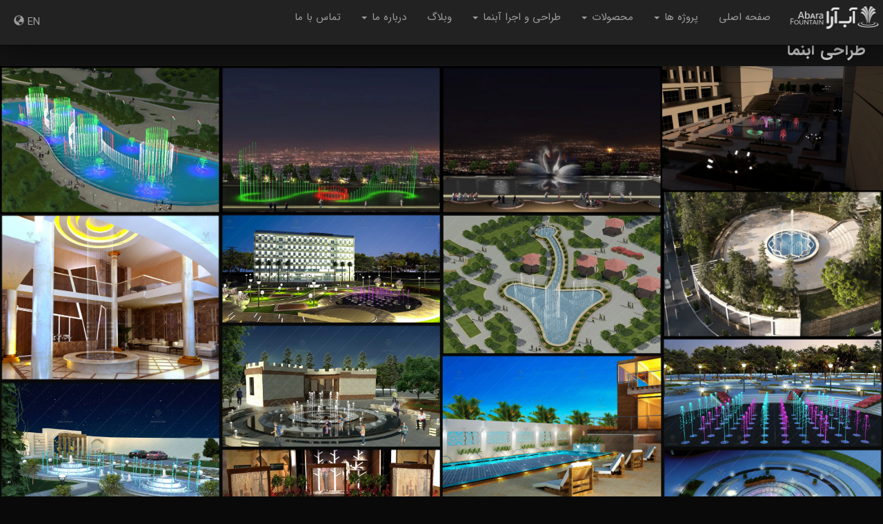

--- FILE ---
content_type: text/html; charset=UTF-8
request_url: https://abaraco.ir/fa/art/
body_size: 12973
content:


<!DOCTYPE html>
<html dir="rtl" lang="fa-IR" prefix="og: https://ogp.me/ns#">
<head>
<meta charset="UTF-8">
<meta name="viewport" content="width=device-width, initial-scale=1">
<link rel="profile" href="http://gmpg.org/xfn/11">
<link rel="icon" type="image/png" href="https://abaraco.ir/wp-content/themes/abara/img/logo4.webp">
<!-- Google tag (gtag.js) -->
<script async src="https://www.googletagmanager.com/gtag/js?id=G-H03H5JVHQM"></script>
<script>
  window.dataLayer = window.dataLayer || [];
  function gtag(){dataLayer.push(arguments);}
  gtag('js', new Date());

  gtag('config', 'G-H03H5JVHQM');
</script>
	
<link rel="alternate" href="https://abaraco.ir/fa/art/" hreflang="fa" />
<link rel="alternate" href="https://abaraco.ir/en/art/" hreflang="en" />

<!-- Search Engine Optimization by Rank Math - https://rankmath.com/ -->
<title>بایگانی طراحی آبنما | شرکت آب آرا آبنما</title>
<meta name="description" content="طراحی آبنما Archive | شرکت آب آرا آبنما"/>
<meta name="robots" content="follow, index, max-snippet:-1, max-video-preview:-1, max-image-preview:large"/>
<link rel="canonical" href="https://abaraco.ir/fa/art/" />
<meta property="og:locale" content="fa_IR" />
<meta property="og:type" content="article" />
<meta property="og:title" content="بایگانی طراحی آبنما | شرکت آب آرا آبنما" />
<meta property="og:description" content="طراحی آبنما Archive | شرکت آب آرا آبنما" />
<meta property="og:url" content="https://abaraco.ir/fa/art/" />
<meta property="og:site_name" content="آب آرا آبنما" />
<meta property="article:publisher" content="http://abaraco" />
<meta name="twitter:card" content="summary_large_image" />
<meta name="twitter:title" content="بایگانی طراحی آبنما | شرکت آب آرا آبنما" />
<meta name="twitter:description" content="طراحی آبنما Archive | شرکت آب آرا آبنما" />
<script type="application/ld+json" class="rank-math-schema">{"@context":"https://schema.org","@graph":[{"@type":"Place","@id":"https://abaraco.ir/#place","address":{"@type":"PostalAddress","streetAddress":"\u06a9\u06cc\u0644\u0648\u0645\u062a\u0631\u06f2\u062c\u0627\u062f\u0647 \u0628\u0627\u0631\u0627\u062c\u06cc\u0646\u060c \u067e\u0627\u0631\u06a9 \u0639\u0644\u0645 \u0648\u0641\u0646\u0627\u0648\u0631\u06cc \u0642\u0632\u0648\u06cc\u0646\u060c \u0633\u0627\u062e\u062a\u0645\u0627\u0646 \u062f\u06a9\u062a\u0631 \u0635\u0627\u0644\u062d\u06cc","addressLocality":"\u0628\u0644\u0648\u0627\u0631 \u0646\u062e\u0628\u06af\u0627\u0646","addressRegion":"\u0642\u0632\u0648\u06cc\u0646","postalCode":"\u0648\u0627\u062d\u062f \u06f4\u06f0\u06f5"}},{"@type":"Electrician","@id":"https://abaraco.ir/#organization","name":"\u0622\u0628 \u0622\u0631\u0627 \u0622\u0628\u0646\u0645\u0627","url":"https://abaraco.ir","sameAs":["http://abaraco","http://abarafountain","http://abara"],"email":"info@abaraco.ir","address":{"@type":"PostalAddress","streetAddress":"\u06a9\u06cc\u0644\u0648\u0645\u062a\u0631\u06f2\u062c\u0627\u062f\u0647 \u0628\u0627\u0631\u0627\u062c\u06cc\u0646\u060c \u067e\u0627\u0631\u06a9 \u0639\u0644\u0645 \u0648\u0641\u0646\u0627\u0648\u0631\u06cc \u0642\u0632\u0648\u06cc\u0646\u060c \u0633\u0627\u062e\u062a\u0645\u0627\u0646 \u062f\u06a9\u062a\u0631 \u0635\u0627\u0644\u062d\u06cc","addressLocality":"\u0628\u0644\u0648\u0627\u0631 \u0646\u062e\u0628\u06af\u0627\u0646","addressRegion":"\u0642\u0632\u0648\u06cc\u0646","postalCode":"\u0648\u0627\u062d\u062f \u06f4\u06f0\u06f5"},"logo":{"@type":"ImageObject","@id":"https://abaraco.ir/#logo","url":"https://abaraco.ir/wp-content/uploads/2018/05/logo-abara-fountain.png","contentUrl":"https://abaraco.ir/wp-content/uploads/2018/05/logo-abara-fountain.png","caption":"\u0622\u0628 \u0622\u0631\u0627 \u0622\u0628\u0646\u0645\u0627","inLanguage":"fa-IR","width":"258","height":"123"},"openingHours":["Monday,Tuesday,Wednesday,Thursday,Saturday,Sunday 09:00-17:00"],"location":{"@id":"https://abaraco.ir/#place"},"image":{"@id":"https://abaraco.ir/#logo"},"telephone":"+982191306930"},{"@type":"WebSite","@id":"https://abaraco.ir/#website","url":"https://abaraco.ir","name":"\u0622\u0628 \u0622\u0631\u0627 \u0622\u0628\u0646\u0645\u0627","alternateName":"\u0634\u0631\u06a9\u062a \u0622\u0628 \u0622\u0631\u0627 \u0622\u0628\u0646\u0645\u0627","publisher":{"@id":"https://abaraco.ir/#organization"},"inLanguage":"fa-IR"},{"@type":"BreadcrumbList","@id":"https://abaraco.ir/fa/art/#breadcrumb","itemListElement":[{"@type":"ListItem","position":"1","item":{"@id":"https://abaraco.ir","name":"\u062e\u0627\u0646\u0647"}},{"@type":"ListItem","position":"2","item":{"@id":"https://abaraco.ir/fa/art/","name":"\u0637\u0631\u0627\u062d\u06cc \u0622\u0628\u0646\u0645\u0627"}}]},{"@type":"CollectionPage","@id":"https://abaraco.ir/fa/art/#webpage","url":"https://abaraco.ir/fa/art/","name":"\u0628\u0627\u06cc\u06af\u0627\u0646\u06cc \u0637\u0631\u0627\u062d\u06cc \u0622\u0628\u0646\u0645\u0627 | \u0634\u0631\u06a9\u062a \u0622\u0628 \u0622\u0631\u0627 \u0622\u0628\u0646\u0645\u0627","isPartOf":{"@id":"https://abaraco.ir/#website"},"inLanguage":"fa-IR","breadcrumb":{"@id":"https://abaraco.ir/fa/art/#breadcrumb"}}]}</script>
<!-- /Rank Math WordPress SEO plugin -->

<link rel="alternate" type="application/rss+xml" title="شرکت آب آرا آبنما &raquo; خوراک" href="https://abaraco.ir/fa/feed/" />
<link rel="alternate" type="application/rss+xml" title="شرکت آب آرا آبنما &raquo; خوراک دیدگاه‌ها" href="https://abaraco.ir/fa/comments/feed/" />
<link rel="alternate" type="application/rss+xml" title="شرکت آب آرا آبنما &raquo; طراحی آبنما خوراک" href="https://abaraco.ir/fa/art/feed/" />
<script type="text/javascript">
/* <![CDATA[ */
window._wpemojiSettings = {"baseUrl":"https:\/\/s.w.org\/images\/core\/emoji\/14.0.0\/72x72\/","ext":".png","svgUrl":"https:\/\/s.w.org\/images\/core\/emoji\/14.0.0\/svg\/","svgExt":".svg","source":{"concatemoji":"https:\/\/abaraco.ir\/wp-includes\/js\/wp-emoji-release.min.js?ver=6.4.3"}};
/*! This file is auto-generated */
!function(i,n){var o,s,e;function c(e){try{var t={supportTests:e,timestamp:(new Date).valueOf()};sessionStorage.setItem(o,JSON.stringify(t))}catch(e){}}function p(e,t,n){e.clearRect(0,0,e.canvas.width,e.canvas.height),e.fillText(t,0,0);var t=new Uint32Array(e.getImageData(0,0,e.canvas.width,e.canvas.height).data),r=(e.clearRect(0,0,e.canvas.width,e.canvas.height),e.fillText(n,0,0),new Uint32Array(e.getImageData(0,0,e.canvas.width,e.canvas.height).data));return t.every(function(e,t){return e===r[t]})}function u(e,t,n){switch(t){case"flag":return n(e,"\ud83c\udff3\ufe0f\u200d\u26a7\ufe0f","\ud83c\udff3\ufe0f\u200b\u26a7\ufe0f")?!1:!n(e,"\ud83c\uddfa\ud83c\uddf3","\ud83c\uddfa\u200b\ud83c\uddf3")&&!n(e,"\ud83c\udff4\udb40\udc67\udb40\udc62\udb40\udc65\udb40\udc6e\udb40\udc67\udb40\udc7f","\ud83c\udff4\u200b\udb40\udc67\u200b\udb40\udc62\u200b\udb40\udc65\u200b\udb40\udc6e\u200b\udb40\udc67\u200b\udb40\udc7f");case"emoji":return!n(e,"\ud83e\udef1\ud83c\udffb\u200d\ud83e\udef2\ud83c\udfff","\ud83e\udef1\ud83c\udffb\u200b\ud83e\udef2\ud83c\udfff")}return!1}function f(e,t,n){var r="undefined"!=typeof WorkerGlobalScope&&self instanceof WorkerGlobalScope?new OffscreenCanvas(300,150):i.createElement("canvas"),a=r.getContext("2d",{willReadFrequently:!0}),o=(a.textBaseline="top",a.font="600 32px Arial",{});return e.forEach(function(e){o[e]=t(a,e,n)}),o}function t(e){var t=i.createElement("script");t.src=e,t.defer=!0,i.head.appendChild(t)}"undefined"!=typeof Promise&&(o="wpEmojiSettingsSupports",s=["flag","emoji"],n.supports={everything:!0,everythingExceptFlag:!0},e=new Promise(function(e){i.addEventListener("DOMContentLoaded",e,{once:!0})}),new Promise(function(t){var n=function(){try{var e=JSON.parse(sessionStorage.getItem(o));if("object"==typeof e&&"number"==typeof e.timestamp&&(new Date).valueOf()<e.timestamp+604800&&"object"==typeof e.supportTests)return e.supportTests}catch(e){}return null}();if(!n){if("undefined"!=typeof Worker&&"undefined"!=typeof OffscreenCanvas&&"undefined"!=typeof URL&&URL.createObjectURL&&"undefined"!=typeof Blob)try{var e="postMessage("+f.toString()+"("+[JSON.stringify(s),u.toString(),p.toString()].join(",")+"));",r=new Blob([e],{type:"text/javascript"}),a=new Worker(URL.createObjectURL(r),{name:"wpTestEmojiSupports"});return void(a.onmessage=function(e){c(n=e.data),a.terminate(),t(n)})}catch(e){}c(n=f(s,u,p))}t(n)}).then(function(e){for(var t in e)n.supports[t]=e[t],n.supports.everything=n.supports.everything&&n.supports[t],"flag"!==t&&(n.supports.everythingExceptFlag=n.supports.everythingExceptFlag&&n.supports[t]);n.supports.everythingExceptFlag=n.supports.everythingExceptFlag&&!n.supports.flag,n.DOMReady=!1,n.readyCallback=function(){n.DOMReady=!0}}).then(function(){return e}).then(function(){var e;n.supports.everything||(n.readyCallback(),(e=n.source||{}).concatemoji?t(e.concatemoji):e.wpemoji&&e.twemoji&&(t(e.twemoji),t(e.wpemoji)))}))}((window,document),window._wpemojiSettings);
/* ]]> */
</script>
<style id='wp-emoji-styles-inline-css' type='text/css'>

	img.wp-smiley, img.emoji {
		display: inline !important;
		border: none !important;
		box-shadow: none !important;
		height: 1em !important;
		width: 1em !important;
		margin: 0 0.07em !important;
		vertical-align: -0.1em !important;
		background: none !important;
		padding: 0 !important;
	}
</style>
<link rel='stylesheet' id='wp-block-library-rtl-css' href='https://abaraco.ir/wp-includes/css/dist/block-library/style-rtl.min.css?ver=6.4.3' type='text/css' media='all' />
<style id='classic-theme-styles-inline-css' type='text/css'>
/*! This file is auto-generated */
.wp-block-button__link{color:#fff;background-color:#32373c;border-radius:9999px;box-shadow:none;text-decoration:none;padding:calc(.667em + 2px) calc(1.333em + 2px);font-size:1.125em}.wp-block-file__button{background:#32373c;color:#fff;text-decoration:none}
</style>
<style id='global-styles-inline-css' type='text/css'>
body{--wp--preset--color--black: #000000;--wp--preset--color--cyan-bluish-gray: #abb8c3;--wp--preset--color--white: #ffffff;--wp--preset--color--pale-pink: #f78da7;--wp--preset--color--vivid-red: #cf2e2e;--wp--preset--color--luminous-vivid-orange: #ff6900;--wp--preset--color--luminous-vivid-amber: #fcb900;--wp--preset--color--light-green-cyan: #7bdcb5;--wp--preset--color--vivid-green-cyan: #00d084;--wp--preset--color--pale-cyan-blue: #8ed1fc;--wp--preset--color--vivid-cyan-blue: #0693e3;--wp--preset--color--vivid-purple: #9b51e0;--wp--preset--gradient--vivid-cyan-blue-to-vivid-purple: linear-gradient(135deg,rgba(6,147,227,1) 0%,rgb(155,81,224) 100%);--wp--preset--gradient--light-green-cyan-to-vivid-green-cyan: linear-gradient(135deg,rgb(122,220,180) 0%,rgb(0,208,130) 100%);--wp--preset--gradient--luminous-vivid-amber-to-luminous-vivid-orange: linear-gradient(135deg,rgba(252,185,0,1) 0%,rgba(255,105,0,1) 100%);--wp--preset--gradient--luminous-vivid-orange-to-vivid-red: linear-gradient(135deg,rgba(255,105,0,1) 0%,rgb(207,46,46) 100%);--wp--preset--gradient--very-light-gray-to-cyan-bluish-gray: linear-gradient(135deg,rgb(238,238,238) 0%,rgb(169,184,195) 100%);--wp--preset--gradient--cool-to-warm-spectrum: linear-gradient(135deg,rgb(74,234,220) 0%,rgb(151,120,209) 20%,rgb(207,42,186) 40%,rgb(238,44,130) 60%,rgb(251,105,98) 80%,rgb(254,248,76) 100%);--wp--preset--gradient--blush-light-purple: linear-gradient(135deg,rgb(255,206,236) 0%,rgb(152,150,240) 100%);--wp--preset--gradient--blush-bordeaux: linear-gradient(135deg,rgb(254,205,165) 0%,rgb(254,45,45) 50%,rgb(107,0,62) 100%);--wp--preset--gradient--luminous-dusk: linear-gradient(135deg,rgb(255,203,112) 0%,rgb(199,81,192) 50%,rgb(65,88,208) 100%);--wp--preset--gradient--pale-ocean: linear-gradient(135deg,rgb(255,245,203) 0%,rgb(182,227,212) 50%,rgb(51,167,181) 100%);--wp--preset--gradient--electric-grass: linear-gradient(135deg,rgb(202,248,128) 0%,rgb(113,206,126) 100%);--wp--preset--gradient--midnight: linear-gradient(135deg,rgb(2,3,129) 0%,rgb(40,116,252) 100%);--wp--preset--font-size--small: 13px;--wp--preset--font-size--medium: 20px;--wp--preset--font-size--large: 36px;--wp--preset--font-size--x-large: 42px;--wp--preset--spacing--20: 0.44rem;--wp--preset--spacing--30: 0.67rem;--wp--preset--spacing--40: 1rem;--wp--preset--spacing--50: 1.5rem;--wp--preset--spacing--60: 2.25rem;--wp--preset--spacing--70: 3.38rem;--wp--preset--spacing--80: 5.06rem;--wp--preset--shadow--natural: 6px 6px 9px rgba(0, 0, 0, 0.2);--wp--preset--shadow--deep: 12px 12px 50px rgba(0, 0, 0, 0.4);--wp--preset--shadow--sharp: 6px 6px 0px rgba(0, 0, 0, 0.2);--wp--preset--shadow--outlined: 6px 6px 0px -3px rgba(255, 255, 255, 1), 6px 6px rgba(0, 0, 0, 1);--wp--preset--shadow--crisp: 6px 6px 0px rgba(0, 0, 0, 1);}:where(.is-layout-flex){gap: 0.5em;}:where(.is-layout-grid){gap: 0.5em;}body .is-layout-flow > .alignleft{float: left;margin-inline-start: 0;margin-inline-end: 2em;}body .is-layout-flow > .alignright{float: right;margin-inline-start: 2em;margin-inline-end: 0;}body .is-layout-flow > .aligncenter{margin-left: auto !important;margin-right: auto !important;}body .is-layout-constrained > .alignleft{float: left;margin-inline-start: 0;margin-inline-end: 2em;}body .is-layout-constrained > .alignright{float: right;margin-inline-start: 2em;margin-inline-end: 0;}body .is-layout-constrained > .aligncenter{margin-left: auto !important;margin-right: auto !important;}body .is-layout-constrained > :where(:not(.alignleft):not(.alignright):not(.alignfull)){max-width: var(--wp--style--global--content-size);margin-left: auto !important;margin-right: auto !important;}body .is-layout-constrained > .alignwide{max-width: var(--wp--style--global--wide-size);}body .is-layout-flex{display: flex;}body .is-layout-flex{flex-wrap: wrap;align-items: center;}body .is-layout-flex > *{margin: 0;}body .is-layout-grid{display: grid;}body .is-layout-grid > *{margin: 0;}:where(.wp-block-columns.is-layout-flex){gap: 2em;}:where(.wp-block-columns.is-layout-grid){gap: 2em;}:where(.wp-block-post-template.is-layout-flex){gap: 1.25em;}:where(.wp-block-post-template.is-layout-grid){gap: 1.25em;}.has-black-color{color: var(--wp--preset--color--black) !important;}.has-cyan-bluish-gray-color{color: var(--wp--preset--color--cyan-bluish-gray) !important;}.has-white-color{color: var(--wp--preset--color--white) !important;}.has-pale-pink-color{color: var(--wp--preset--color--pale-pink) !important;}.has-vivid-red-color{color: var(--wp--preset--color--vivid-red) !important;}.has-luminous-vivid-orange-color{color: var(--wp--preset--color--luminous-vivid-orange) !important;}.has-luminous-vivid-amber-color{color: var(--wp--preset--color--luminous-vivid-amber) !important;}.has-light-green-cyan-color{color: var(--wp--preset--color--light-green-cyan) !important;}.has-vivid-green-cyan-color{color: var(--wp--preset--color--vivid-green-cyan) !important;}.has-pale-cyan-blue-color{color: var(--wp--preset--color--pale-cyan-blue) !important;}.has-vivid-cyan-blue-color{color: var(--wp--preset--color--vivid-cyan-blue) !important;}.has-vivid-purple-color{color: var(--wp--preset--color--vivid-purple) !important;}.has-black-background-color{background-color: var(--wp--preset--color--black) !important;}.has-cyan-bluish-gray-background-color{background-color: var(--wp--preset--color--cyan-bluish-gray) !important;}.has-white-background-color{background-color: var(--wp--preset--color--white) !important;}.has-pale-pink-background-color{background-color: var(--wp--preset--color--pale-pink) !important;}.has-vivid-red-background-color{background-color: var(--wp--preset--color--vivid-red) !important;}.has-luminous-vivid-orange-background-color{background-color: var(--wp--preset--color--luminous-vivid-orange) !important;}.has-luminous-vivid-amber-background-color{background-color: var(--wp--preset--color--luminous-vivid-amber) !important;}.has-light-green-cyan-background-color{background-color: var(--wp--preset--color--light-green-cyan) !important;}.has-vivid-green-cyan-background-color{background-color: var(--wp--preset--color--vivid-green-cyan) !important;}.has-pale-cyan-blue-background-color{background-color: var(--wp--preset--color--pale-cyan-blue) !important;}.has-vivid-cyan-blue-background-color{background-color: var(--wp--preset--color--vivid-cyan-blue) !important;}.has-vivid-purple-background-color{background-color: var(--wp--preset--color--vivid-purple) !important;}.has-black-border-color{border-color: var(--wp--preset--color--black) !important;}.has-cyan-bluish-gray-border-color{border-color: var(--wp--preset--color--cyan-bluish-gray) !important;}.has-white-border-color{border-color: var(--wp--preset--color--white) !important;}.has-pale-pink-border-color{border-color: var(--wp--preset--color--pale-pink) !important;}.has-vivid-red-border-color{border-color: var(--wp--preset--color--vivid-red) !important;}.has-luminous-vivid-orange-border-color{border-color: var(--wp--preset--color--luminous-vivid-orange) !important;}.has-luminous-vivid-amber-border-color{border-color: var(--wp--preset--color--luminous-vivid-amber) !important;}.has-light-green-cyan-border-color{border-color: var(--wp--preset--color--light-green-cyan) !important;}.has-vivid-green-cyan-border-color{border-color: var(--wp--preset--color--vivid-green-cyan) !important;}.has-pale-cyan-blue-border-color{border-color: var(--wp--preset--color--pale-cyan-blue) !important;}.has-vivid-cyan-blue-border-color{border-color: var(--wp--preset--color--vivid-cyan-blue) !important;}.has-vivid-purple-border-color{border-color: var(--wp--preset--color--vivid-purple) !important;}.has-vivid-cyan-blue-to-vivid-purple-gradient-background{background: var(--wp--preset--gradient--vivid-cyan-blue-to-vivid-purple) !important;}.has-light-green-cyan-to-vivid-green-cyan-gradient-background{background: var(--wp--preset--gradient--light-green-cyan-to-vivid-green-cyan) !important;}.has-luminous-vivid-amber-to-luminous-vivid-orange-gradient-background{background: var(--wp--preset--gradient--luminous-vivid-amber-to-luminous-vivid-orange) !important;}.has-luminous-vivid-orange-to-vivid-red-gradient-background{background: var(--wp--preset--gradient--luminous-vivid-orange-to-vivid-red) !important;}.has-very-light-gray-to-cyan-bluish-gray-gradient-background{background: var(--wp--preset--gradient--very-light-gray-to-cyan-bluish-gray) !important;}.has-cool-to-warm-spectrum-gradient-background{background: var(--wp--preset--gradient--cool-to-warm-spectrum) !important;}.has-blush-light-purple-gradient-background{background: var(--wp--preset--gradient--blush-light-purple) !important;}.has-blush-bordeaux-gradient-background{background: var(--wp--preset--gradient--blush-bordeaux) !important;}.has-luminous-dusk-gradient-background{background: var(--wp--preset--gradient--luminous-dusk) !important;}.has-pale-ocean-gradient-background{background: var(--wp--preset--gradient--pale-ocean) !important;}.has-electric-grass-gradient-background{background: var(--wp--preset--gradient--electric-grass) !important;}.has-midnight-gradient-background{background: var(--wp--preset--gradient--midnight) !important;}.has-small-font-size{font-size: var(--wp--preset--font-size--small) !important;}.has-medium-font-size{font-size: var(--wp--preset--font-size--medium) !important;}.has-large-font-size{font-size: var(--wp--preset--font-size--large) !important;}.has-x-large-font-size{font-size: var(--wp--preset--font-size--x-large) !important;}
.wp-block-navigation a:where(:not(.wp-element-button)){color: inherit;}
:where(.wp-block-post-template.is-layout-flex){gap: 1.25em;}:where(.wp-block-post-template.is-layout-grid){gap: 1.25em;}
:where(.wp-block-columns.is-layout-flex){gap: 2em;}:where(.wp-block-columns.is-layout-grid){gap: 2em;}
.wp-block-pullquote{font-size: 1.5em;line-height: 1.6;}
</style>
<link rel='stylesheet' id='advanced-speed-optimizer-css' href='https://abaraco.ir/wp-content/plugins/advanced-speed-optimizer/public/css/advanced-speed-optimizer-public.css?ver=1.1.5' type='text/css' media='all' />
<link rel='stylesheet' id='sow-image-default-8b5b6f678277-css' href='https://abaraco.ir/wp-content/uploads/siteorigin-widgets/sow-image-default-8b5b6f678277.css?ver=6.4.3' type='text/css' media='all' />
<link rel='stylesheet' id='sow-social-media-buttons-atom-779f8882f346-css' href='https://abaraco.ir/wp-content/uploads/siteorigin-widgets/sow-social-media-buttons-atom-779f8882f346.css?ver=6.4.3' type='text/css' media='all' />
<link rel='stylesheet' id='abara-bootstrap-css' href='https://abaraco.ir/wp-content/themes/abara/css/bootstrap.min.css?ver=6.4.3' type='text/css' media='all' />
<link rel='stylesheet' id='abara-bootstrap-rtl-css' href='https://abaraco.ir/wp-content/themes/abara/css/bootstrap-rtl.min.css?ver=6.4.3' type='text/css' media='all' />
<link rel='stylesheet' id='abara-style-css' href='https://abaraco.ir/wp-content/themes/abara/style.css?ver=6.4.3' type='text/css' media='all' />
<link rel='stylesheet' id='abara-style-custom-css' href='https://abaraco.ir/wp-content/themes/abara/css/style-custom.css?ver=6.4.3' type='text/css' media='all' />
<link rel='stylesheet' id='abara-loading-css' href='https://abaraco.ir/wp-content/themes/abara/css/loading.css?ver=6.4.3' type='text/css' media='all' />
<link rel='stylesheet' id='font-awesome-css' href='https://abaraco.ir/wp-content/themes/abara/tinymce/fontawesome/css/font-awesome.css?ver=4.7.0' type='text/css' media='all' />
<script type="text/javascript" src="https://abaraco.ir/wp-includes/js/jquery/jquery.min.js?ver=3.7.1" id="jquery-core-js"></script>
<script type="text/javascript" src="https://abaraco.ir/wp-includes/js/jquery/jquery-migrate.min.js?ver=3.4.1" id="jquery-migrate-js"></script>
<script type="text/javascript" src="https://abaraco.ir/wp-content/plugins/advanced-speed-optimizer/public/js/advanced-speed-optimizer-public.js?ver=1.1.5" id="advanced-speed-optimizer-js"></script>
<script type="text/javascript" src="https://abaraco.ir/wp-content/themes/abara/js/jquery.blockUI.js?ver=20151215" id="abara-jquery-blockui-js"></script>
<link rel="https://api.w.org/" href="https://abaraco.ir/wp-json/" /><link rel="EditURI" type="application/rsd+xml" title="RSD" href="https://abaraco.ir/xmlrpc.php?rsd" />
<link rel="stylesheet" href="https://abaraco.ir/wp-content/themes/abara/rtl.css" type="text/css" media="screen" /><meta name="generator" content="WordPress 6.4.3" />

</head>

<body class="rtl archive post-type-archive post-type-archive-art group-blog hfeed">
<div id="page" class="site">
	<a class="skip-link screen-reader-text" href="#content">پرش به محتوا</a>

	<header id="masthead" class="site-header" role="banner">
        <nav id="menu" class="navbar navbar-inverse navbar-fixed-top" role="navigation">
            <div class="navbar-header">
                <button type="button" class="navbar-toggle" data-toggle="collapse" data-target=".navbar-collapse">
                    <span class="icon-bar"></span>
                    <span class="icon-bar"></span>
                    <span class="icon-bar"></span>
                </button>
                <a class="navbar-brand" href="https://abaraco.ir/fa/%d8%a2%d8%a8-%d8%a2%d8%b1%d8%a7-%d8%a2%d8%a8%d9%86%d9%85%d8%a7">
                    <img src="https://abaraco.ir/wp-content/themes/abara/img/logo.webp" style="height: 50px"/>
                </a>
            </div>
			 <div class="nav navbar-nav navbar-right flip">
                <div class="widget widget_polylang"><ul>
<!DOCTYPE html PUBLIC "-//W3C//DTD HTML 4.0 Transitional//EN" "http://www.w3.org/TR/REC-html40/loose.dtd">
<html><body><li class="lang-item lang-item-5 lang-item-en lang-item-first"><a lang="en-US" hreflang="en-US" href="https://abaraco.ir/en/art/"> EN <span class="glyphicon glyphicon-globe"></span></a></li>
</body></html>
</ul>
</div>                </div>
            <div class="navbar-collapse collapse">
                <div class="nav navbar-nav navbar-left flip"><ul id="primary-menu" class="nav navbar-nav nav-rtl"><li id="menu-item-5085" class="menu-item menu-item-type-post_type menu-item-object-page menu-item-home menu-item-5085"><a title="صفحه اصلی" href="https://abaraco.ir/fa/%d8%a2%d8%a8-%d8%a2%d8%b1%d8%a7-%d8%a2%d8%a8%d9%86%d9%85%d8%a7/">صفحه اصلی</a></li>
<li id="menu-item-3567" class="menu-item menu-item-type-post_type_archive menu-item-object-project menu-item-has-children menu-item-3567 dropdown"><a title="پروژه ها" href="https://abaraco.ir/fa/project/">پروژه ها <span class="caret"></span></a>
<ul role="menu" class=" dropdown-menu">
	<li id="menu-item-17254" class="menu-item menu-item-type-taxonomy menu-item-object-project_category menu-item-17254"><a title="آبنمای موزیکال و ریتمیک" href="https://abaraco.ir/fa/project_category/%d8%a2%d8%a8%d9%86%d9%85%d8%a7%db%8c-%d8%b1%db%8c%d8%aa%d9%85%db%8c%da%a9/">آبنمای موزیکال و ریتمیک</a></li>
	<li id="menu-item-17251" class="menu-item menu-item-type-taxonomy menu-item-object-project_category menu-item-17251"><a title="آبنمای کف خشک" href="https://abaraco.ir/fa/project_category/%d8%a2%d8%a8%d9%86%d9%85%d8%a7%db%8c-%da%a9%d9%81-%d8%ae%d8%b4%da%a9/">آبنمای کف خشک</a></li>
	<li id="menu-item-17253" class="menu-item menu-item-type-taxonomy menu-item-object-project_category menu-item-17253"><a title="آبنمای کلاسیک" href="https://abaraco.ir/fa/project_category/%d8%a2%d8%a8%d9%86%d9%85%d8%a7%db%8c-%da%a9%d9%84%d8%a7%d8%b3%db%8c%da%a9/">آبنمای کلاسیک</a></li>
	<li id="menu-item-17269" class="menu-item menu-item-type-taxonomy menu-item-object-project_category menu-item-17269"><a title="آبنمای دکوراتیو" href="https://abaraco.ir/fa/project_category/%d8%a2%d8%a8%d9%86%d9%85%d8%a7%db%8c-%d8%af%da%a9%d9%88%d8%b1%d8%a7%d8%aa%db%8c%d9%88/">آبنمای دکوراتیو</a></li>
</ul>
</li>
<li id="menu-item-3506" class="menu-item menu-item-type-post_type_archive menu-item-object-product menu-item-has-children menu-item-3506 dropdown"><a title="محصولات" href="https://abaraco.ir/fa/product/">محصولات <span class="caret"></span></a>
<ul role="menu" class=" dropdown-menu">
	<li id="menu-item-18627" class="menu-item menu-item-type-taxonomy menu-item-object-product_category menu-item-18627"><a title="درایور و سیستم کنترل آبنما" href="https://abaraco.ir/fa/product_category/fountain-driver-and-control-system/">درایور و سیستم کنترل آبنما</a></li>
	<li id="menu-item-18625" class="menu-item menu-item-type-taxonomy menu-item-object-product_category menu-item-18625"><a title="نازل پیشرفته آبنما" href="https://abaraco.ir/fa/product_category/advanced-fountain-nozzle/">نازل پیشرفته آبنما</a></li>
	<li id="menu-item-18626" class="menu-item menu-item-type-taxonomy menu-item-object-product_category menu-item-18626"><a title="نازل کلاسیک آبنما" href="https://abaraco.ir/fa/product_category/classic-fountain-nozzle/">نازل کلاسیک آبنما</a></li>
	<li id="menu-item-18629" class="menu-item menu-item-type-taxonomy menu-item-object-product_category menu-item-18629"><a title="چراغ آبنما و استخری" href="https://abaraco.ir/fa/product_category/fountain-and-pool-lights/">چراغ آبنما و استخری</a></li>
	<li id="menu-item-18628" class="menu-item menu-item-type-taxonomy menu-item-object-product_category menu-item-18628"><a title="محصولات آبنمای دکوراتیو" href="https://abaraco.ir/fa/product_category/decorative-fountain-products/">محصولات آبنمای دکوراتیو</a></li>
	<li id="menu-item-18624" class="menu-item menu-item-type-taxonomy menu-item-object-product_category menu-item-18624"><a title="تجهیزات جانبی آبنما" href="https://abaraco.ir/fa/product_category/fountain-accessories/">تجهیزات جانبی آبنما</a></li>
</ul>
</li>
<li id="menu-item-9763" class="menu-item menu-item-type-post_type menu-item-object-page menu-item-has-children menu-item-9763 dropdown"><a title="طراحی و اجرا آبنما" href="https://abaraco.ir/fa/types-of-fountains/">طراحی و اجرا آبنما <span class="caret"></span></a>
<ul role="menu" class=" dropdown-menu">
	<li id="menu-item-11288" class="menu-item menu-item-type-post_type menu-item-object-page menu-item-11288"><a title="آبنمای موزیکال" href="https://abaraco.ir/fa/musical-fountain/">آبنمای موزیکال</a></li>
	<li id="menu-item-14378" class="menu-item menu-item-type-post_type menu-item-object-page menu-item-14378"><a title="آبنمای ریتمیک یا پویا" href="https://abaraco.ir/fa/rhythmic-fountain/">آبنمای ریتمیک یا پویا</a></li>
	<li id="menu-item-14379" class="menu-item menu-item-type-post_type menu-item-object-page menu-item-14379"><a title="آبنمای کلاسیک" href="https://abaraco.ir/fa/%d8%a2%d8%a8%d9%86%d9%85%d8%a7%db%8c-%da%a9%d9%84%d8%a7%d8%b3%db%8c%da%a9/">آبنمای کلاسیک</a></li>
	<li id="menu-item-14355" class="menu-item menu-item-type-post_type menu-item-object-page menu-item-14355"><a title="آبنمای زیرسطحی (کف خشک)" href="https://abaraco.ir/fa/%d8%a2%d8%a8%d9%86%d9%85%d8%a7%db%8c-%d8%b2%db%8c%d8%b1%d8%b3%d8%b7%d8%ad%db%8c-%da%a9%d9%81-%d8%ae%d8%b4%da%a9/">آبنمای زیرسطحی (کف خشک)</a></li>
	<li id="menu-item-14384" class="menu-item menu-item-type-post_type menu-item-object-page menu-item-14384"><a title="آبنماهای دکوراتیو (فضاهای داخلی و خارجی)" href="https://abaraco.ir/fa/%d8%a2%d8%a8%d9%86%d9%85%d8%a7%d9%87%d8%a7%db%8c-%d8%af%da%a9%d9%88%d8%b1%d8%a7%d8%aa%db%8c%d9%88/">آبنماهای دکوراتیو (فضاهای داخلی و خارجی)</a></li>
	<li id="menu-item-19920" class="menu-item menu-item-type-post_type menu-item-object-page menu-item-19920"><a title="آبنما و پارک های اینتراکتیو (سنسور دار)" href="https://abaraco.ir/fa/%d8%a2%d8%a8%d9%86%d9%85%d8%a7-%d9%88-%d9%be%d8%a7%d8%b1%da%a9-%d9%87%d8%a7%db%8c-%d8%a7%db%8c%d9%86%d8%aa%d8%b1%d8%a7%da%a9%d8%aa%db%8c%d9%88-%d8%b3%d9%86%d8%b3%d9%88%d8%b1-%d8%af%d8%a7%d8%b1/">آبنما و پارک های اینتراکتیو (سنسور دار)</a></li>
</ul>
</li>
<li id="menu-item-7559" class="menu-item menu-item-type-post_type_archive menu-item-object-post menu-item-7559"><a title="وبلاگ" href="https://abaraco.ir/fa/blog/">وبلاگ</a></li>
<li id="menu-item-3635" class="menu-item menu-item-type-post_type menu-item-object-page menu-item-has-children menu-item-3635 dropdown"><a title="درباره ما" href="https://abaraco.ir/fa/%d8%af%d8%b1%d8%a8%d8%a7%d8%b1%d9%87-%db%8c-%d9%85%d8%a7/">درباره ما <span class="caret"></span></a>
<ul role="menu" class=" dropdown-menu">
	<li id="menu-item-6819" class="menu-item menu-item-type-post_type menu-item-object-page menu-item-6819"><a title="چرا آب آرا" href="https://abaraco.ir/fa/%da%86%d8%b1%d8%a7-%d8%a2%d8%a8-%d8%a2%d8%b1%d8%a7/">چرا آب آرا</a></li>
	<li id="menu-item-8851" class="menu-item menu-item-type-post_type menu-item-object-page menu-item-8851"><a title="گواهینامه ها" href="https://abaraco.ir/fa/%da%af%d9%88%d8%a7%d9%87%db%8c%d9%86%d8%a7%d9%85%d9%87-%d9%87%d8%a7/">گواهینامه ها</a></li>
	<li id="menu-item-9273" class="menu-item menu-item-type-post_type menu-item-object-page menu-item-9273"><a title="خدمات اجرایی آبنما" href="https://abaraco.ir/fa/%d8%ae%d8%af%d9%85%d8%a7%d8%aa-%d8%a7%d8%ac%d8%b1%d8%a7%db%8c%db%8c-%d8%a2%d8%a8%d9%86%d9%85%d8%a7/">خدمات اجرایی آبنما</a></li>
	<li id="menu-item-9098" class="menu-item menu-item-type-post_type menu-item-object-page menu-item-9098"><a title="خدمات طراحی آبنما" href="https://abaraco.ir/fa/%d8%ae%d8%af%d9%85%d8%a7%d8%aa-%d8%b7%d8%b1%d8%a7%d8%ad%db%8c-%d8%a2%d8%a8%d9%86%d9%85%d8%a7/">خدمات طراحی آبنما</a></li>
	<li id="menu-item-14274" class="menu-item menu-item-type-post_type menu-item-object-page menu-item-14274"><a title="نوسازی و نگهداری آبنما" href="https://abaraco.ir/fa/%d9%86%d9%88%d8%b3%d8%a7%d8%b2%db%8c-%d9%88-%d9%86%da%af%d9%87%d8%af%d8%a7%d8%b1%db%8c-%d8%a2%d8%a8%d9%86%d9%85%d8%a7/">نوسازی و نگهداری آبنما</a></li>
	<li id="menu-item-9691" class="menu-item menu-item-type-post_type menu-item-object-page menu-item-9691"><a title="تاریخچه آبنما" href="https://abaraco.ir/fa/%d8%aa%d8%a7%d8%b1%db%8c%d8%ae%da%86%d9%87-%d8%a2%d8%a8%d9%86%d9%85%d8%a7/">تاریخچه آبنما</a></li>
</ul>
</li>
<li id="menu-item-4406" class="menu-item menu-item-type-post_type menu-item-object-page menu-item-4406"><a title="تماس با ما" href="https://abaraco.ir/fa/contact/">تماس با ما</a></li>
</ul></div>            </div>

        </nav>
	</header><!-- #masthead -->

	<div id="content" class="site-content">

<div class="container-fluid arts_archive_page">

    <div class="row page-subheader">
        <div class="col-md-6 col-xs-12">
            <h2>
                طراحی آبنما            </h2>
        </div>
        <div class="col-md-6 col-xs-12">

        </div>
    </div>

    <div class="row">
                <div class="col-lg-12 col-md-12 col-sm-12">
            <div class="row">
                                <div class="col-lg-3 col-md-3 col-sm-6 col-xs-12 nopadding">
                    <div class="masonry-container"><img width="1920" height="1080" src="https://abaraco.ir/wp-content/uploads/2023/11/abara-fountain-kerman-musical-آبنما-موزیکال-1.jpg" class="attachment-post-thumbnail size-post-thumbnail wp-post-image" alt="abara fountain kerman musical آبنما موزیکال 1 | آب آرا آبنما" decoding="async" fetchpriority="high" srcset="https://abaraco.ir/wp-content/uploads/2023/11/abara-fountain-kerman-musical-آبنما-موزیکال-1.jpg 1920w, https://abaraco.ir/wp-content/uploads/2023/11/abara-fountain-kerman-musical-آبنما-موزیکال-1-300x169.jpg 300w, https://abaraco.ir/wp-content/uploads/2023/11/abara-fountain-kerman-musical-آبنما-موزیکال-1-1024x576.jpg 1024w, https://abaraco.ir/wp-content/uploads/2023/11/abara-fountain-kerman-musical-آبنما-موزیکال-1-768x432.jpg 768w, https://abaraco.ir/wp-content/uploads/2023/11/abara-fountain-kerman-musical-آبنما-موزیکال-1-1536x864.jpg 1536w" sizes="(max-width: 1920px) 100vw, 1920px" title="طراحی آبنما"><a class="masonry-item hover-item" href="https://abaraco.ir/fa/art/%d8%b7%d8%b1%d8%a7%d8%ad%db%8c-%d8%a2%d8%a8%d9%86%d9%85%d8%a7%db%8c-%d9%85%d9%88%d8%b2%db%8c%da%a9%d8%a7%d9%84-%d9%85%d8%ac%d8%aa%d9%85%d8%b9-%d8%aa%d8%ac%d8%a7%d8%b1%db%8c-%d8%b5%d8%a7%d8%b1%d9%88/"><div><h4>طراحی آبنمای موزیکال مجتمع تجاری صاروج پارس کرمان</h4></div></a></div><div class="masonry-container"><img width="1500" height="1005" src="https://abaraco.ir/wp-content/uploads/2023/05/فواره-موزیکال-آبنمای-هارمونیک-آبنما-موزیکال-1.jpg" class="attachment-post-thumbnail size-post-thumbnail wp-post-image" alt="فواره موزیکال آبنمای هارمونیک آبنما موزیکال 1 | آب آرا آبنما" decoding="async" loading="lazy" srcset="https://abaraco.ir/wp-content/uploads/2023/05/فواره-موزیکال-آبنمای-هارمونیک-آبنما-موزیکال-1.jpg 1500w, https://abaraco.ir/wp-content/uploads/2023/05/فواره-موزیکال-آبنمای-هارمونیک-آبنما-موزیکال-1-300x201.jpg 300w, https://abaraco.ir/wp-content/uploads/2023/05/فواره-موزیکال-آبنمای-هارمونیک-آبنما-موزیکال-1-1024x686.jpg 1024w, https://abaraco.ir/wp-content/uploads/2023/05/فواره-موزیکال-آبنمای-هارمونیک-آبنما-موزیکال-1-768x515.jpg 768w, https://abaraco.ir/wp-content/uploads/2023/05/فواره-موزیکال-آبنمای-هارمونیک-آبنما-موزیکال-1-272x182.jpg 272w" sizes="(max-width: 1500px) 100vw, 1500px" title="طراحی آبنما"><a class="masonry-item hover-item" href="https://abaraco.ir/fa/art/19643/"><div><h4>طراحی آبنما موزیکال</h4></div></a></div><div class="masonry-container"><img width="2000" height="1000" src="https://abaraco.ir/wp-content/uploads/2018/01/matrix-dry-deck-fountain-design-for-park-abara-fountain.jpg" class="attachment-post-thumbnail size-post-thumbnail wp-post-image" alt="matrix dry deck fountain design for park abara fountain | آب آرا آبنما" decoding="async" loading="lazy" srcset="https://abaraco.ir/wp-content/uploads/2018/01/matrix-dry-deck-fountain-design-for-park-abara-fountain.jpg 2000w, https://abaraco.ir/wp-content/uploads/2018/01/matrix-dry-deck-fountain-design-for-park-abara-fountain-300x150.jpg 300w, https://abaraco.ir/wp-content/uploads/2018/01/matrix-dry-deck-fountain-design-for-park-abara-fountain-768x384.jpg 768w, https://abaraco.ir/wp-content/uploads/2018/01/matrix-dry-deck-fountain-design-for-park-abara-fountain-1024x512.jpg 1024w" sizes="(max-width: 2000px) 100vw, 2000px" title="طراحی آبنما"><a class="masonry-item hover-item" href="https://abaraco.ir/fa/art/%d8%b7%d8%b1%d8%a7%d8%ad%db%8c-%d8%a2%d8%a8%d9%86%d9%85%d8%a7%db%8c-%da%a9%d9%81-%d8%ae%d8%b4%da%a9-%d9%85%d8%a7%d8%aa%d8%b1%db%8c%d8%b3%db%8c-%d8%a8%d8%b1%d8%a7%db%8c-%d9%be%d8%a7%d8%b1%da%a9/"><div><h4>طـراحــی آبـنـمـای کـف خشک ماتریسی برای پارک</h4></div></a></div><div class="masonry-container"><img width="1500" height="1005" src="https://abaraco.ir/wp-content/uploads/2017/11/abara-fountain-talar-shahr-musical-dry-deck-fountain-design-abara-fountain.jpg" class="attachment-post-thumbnail size-post-thumbnail wp-post-image" alt="abara fountain talar shahr musical dry deck fountain design abara fountain | آب آرا آبنما" decoding="async" loading="lazy" srcset="https://abaraco.ir/wp-content/uploads/2017/11/abara-fountain-talar-shahr-musical-dry-deck-fountain-design-abara-fountain.jpg 1500w, https://abaraco.ir/wp-content/uploads/2017/11/abara-fountain-talar-shahr-musical-dry-deck-fountain-design-abara-fountain-300x201.jpg 300w, https://abaraco.ir/wp-content/uploads/2017/11/abara-fountain-talar-shahr-musical-dry-deck-fountain-design-abara-fountain-768x515.jpg 768w, https://abaraco.ir/wp-content/uploads/2017/11/abara-fountain-talar-shahr-musical-dry-deck-fountain-design-abara-fountain-1024x686.jpg 1024w, https://abaraco.ir/wp-content/uploads/2017/11/abara-fountain-talar-shahr-musical-dry-deck-fountain-design-abara-fountain-272x182.jpg 272w" sizes="(max-width: 1500px) 100vw, 1500px" title="طراحی آبنما"><a class="masonry-item hover-item" href="https://abaraco.ir/fa/art/%d8%b7%d8%b1%d8%a7%d8%ad%db%8c-%d8%a2%d8%a8%d9%86%d9%85%d8%a7%db%8c-%da%a9%d9%81-%d8%ae%d8%b4%da%a9-%d9%85%d9%88%d8%b2%db%8c%da%a9%d8%a7%d9%84-%d8%aa%d8%a7%d9%84%d8%a7%d8%b1%d8%b4%d9%87%d8%b1/"><div><h4>طراحی آبنمای کف خــشــک مــوزیــکــال تـالارشـهـر</h4></div></a></div><div class="masonry-container"><img width="2000" height="1340" src="https://abaraco.ir/wp-content/uploads/2017/11/water-and-fire-park-roof-garden-fountain-design-abara-fountain.jpg" class="attachment-post-thumbnail size-post-thumbnail wp-post-image" alt="water and fire park roof garden fountain design abara fountain | آب آرا آبنما" decoding="async" loading="lazy" srcset="https://abaraco.ir/wp-content/uploads/2017/11/water-and-fire-park-roof-garden-fountain-design-abara-fountain.jpg 2000w, https://abaraco.ir/wp-content/uploads/2017/11/water-and-fire-park-roof-garden-fountain-design-abara-fountain-300x201.jpg 300w, https://abaraco.ir/wp-content/uploads/2017/11/water-and-fire-park-roof-garden-fountain-design-abara-fountain-768x515.jpg 768w, https://abaraco.ir/wp-content/uploads/2017/11/water-and-fire-park-roof-garden-fountain-design-abara-fountain-1024x686.jpg 1024w, https://abaraco.ir/wp-content/uploads/2017/11/water-and-fire-park-roof-garden-fountain-design-abara-fountain-272x182.jpg 272w" sizes="(max-width: 2000px) 100vw, 2000px" title="طراحی آبنما"><a class="masonry-item hover-item" href="https://abaraco.ir/fa/art/%d8%b7%d8%b1%d8%a7%d8%ad%db%8c-%d8%a2%d8%a8%d9%86%d9%85%d8%a7%db%8c-%d8%a2%d8%a8-%d9%88-%d8%a2%d8%aa%d8%b4-%d8%b1%d9%88%d9%81-%da%af%d8%a7%d8%b1%d8%af%d9%86/"><div><h4>طــراحـی آبـنـمـای آب و آتـــش روف گــاردن</h4></div></a></div><div class="masonry-container"><img width="2000" height="1000" src="https://abaraco.ir/wp-content/uploads/2017/11/qazvin-university-of-medical-sciences-staircase-fountain-abara-fountain.jpg" class="attachment-post-thumbnail size-post-thumbnail wp-post-image" alt="qazvin university of medical sciences staircase fountain abara fountain | آب آرا آبنما" decoding="async" loading="lazy" srcset="https://abaraco.ir/wp-content/uploads/2017/11/qazvin-university-of-medical-sciences-staircase-fountain-abara-fountain.jpg 2000w, https://abaraco.ir/wp-content/uploads/2017/11/qazvin-university-of-medical-sciences-staircase-fountain-abara-fountain-300x150.jpg 300w, https://abaraco.ir/wp-content/uploads/2017/11/qazvin-university-of-medical-sciences-staircase-fountain-abara-fountain-768x384.jpg 768w, https://abaraco.ir/wp-content/uploads/2017/11/qazvin-university-of-medical-sciences-staircase-fountain-abara-fountain-1024x512.jpg 1024w" sizes="(max-width: 2000px) 100vw, 2000px" title="طراحی آبنما"><a class="masonry-item hover-item" href="https://abaraco.ir/fa/art/%d8%b7%d8%b1%d8%a7%d8%ad%db%8c-%d8%a2%d8%a8%d9%86%d9%85%d8%a7%db%8c-%d9%be%d9%84%d9%87-%d8%a7%db%8c-%d8%af%d8%a7%d9%86%d8%b4%da%af%d8%a7%d9%87-%d8%b9%d9%84%d9%88%d9%85-%d9%be%d8%b2%d8%b4%da%a9%db%8c/"><div><h4>طراحی آبنمای پله ای دانشگاه علوم پزشکی قزوین</h4></div></a></div>                </div>
                                <div class="col-lg-3 col-md-3 col-sm-6 col-xs-12 nopadding">
                    <div class="masonry-container"><img width="1500" height="1005" src="https://abaraco.ir/wp-content/uploads/2023/05/تصویر-شاخص-آبنما-موزیکال-.jpg" class="attachment-post-thumbnail size-post-thumbnail wp-post-image" alt="تصویر شاخص آبنما موزیکال | آب آرا آبنما" decoding="async" srcset="https://abaraco.ir/wp-content/uploads/2023/05/تصویر-شاخص-آبنما-موزیکال-.jpg 1500w, https://abaraco.ir/wp-content/uploads/2023/05/تصویر-شاخص-آبنما-موزیکال--300x201.jpg 300w, https://abaraco.ir/wp-content/uploads/2023/05/تصویر-شاخص-آبنما-موزیکال--1024x686.jpg 1024w, https://abaraco.ir/wp-content/uploads/2023/05/تصویر-شاخص-آبنما-موزیکال--768x515.jpg 768w, https://abaraco.ir/wp-content/uploads/2023/05/تصویر-شاخص-آبنما-موزیکال--272x182.jpg 272w" sizes="(max-width: 1500px) 100vw, 1500px" title="طراحی آبنما"><a class="masonry-item hover-item" href="https://abaraco.ir/fa/art/%d8%a2%d8%a8%d9%86%d9%85%d8%a7-%d9%85%d9%88%d8%b2%db%8c%da%a9%d8%a7%d9%84/"><div><h4>آبنما موزیکال</h4></div></a></div><div class="masonry-container"><img width="1800" height="1152" src="https://abaraco.ir/wp-content/uploads/2018/04/art-work-abara-fountain-musical-fountain-harmonic-fountain-post-tumbnail.jpg" class="attachment-post-thumbnail size-post-thumbnail wp-post-image" alt="art work abara fountain musical fountain harmonic fountain post tumbnail | آب آرا آبنما" decoding="async" loading="lazy" srcset="https://abaraco.ir/wp-content/uploads/2018/04/art-work-abara-fountain-musical-fountain-harmonic-fountain-post-tumbnail.jpg 1800w, https://abaraco.ir/wp-content/uploads/2018/04/art-work-abara-fountain-musical-fountain-harmonic-fountain-post-tumbnail-300x192.jpg 300w, https://abaraco.ir/wp-content/uploads/2018/04/art-work-abara-fountain-musical-fountain-harmonic-fountain-post-tumbnail-768x492.jpg 768w, https://abaraco.ir/wp-content/uploads/2018/04/art-work-abara-fountain-musical-fountain-harmonic-fountain-post-tumbnail-1024x655.jpg 1024w" sizes="(max-width: 1800px) 100vw, 1800px" title="طراحی آبنما"><a class="masonry-item hover-item" href="https://abaraco.ir/fa/art/3d-%d8%b7%d9%80%d8%b1%d8%a7%d8%ad%db%8c-%d8%a2%d8%a8%d9%86%d9%85%d8%a7%db%8c-%d9%85%d9%88%d8%b2%db%8c%da%a9%d8%a7%d9%84-%d9%88-%d9%87%d8%a7%d8%b1%d9%85%d9%88%d9%86%db%8c%da%a9/"><div><h4>طـراحـی آبـنـمـای موزیکال و هارمونیک</h4></div></a></div><div class="masonry-container"><img width="3000" height="2010" src="https://abaraco.ir/wp-content/uploads/2018/01/jumping-jet-and-lminar-jet-design-fountain-abara-fountain.jpg" class="attachment-post-thumbnail size-post-thumbnail wp-post-image" alt="jumping jet and lminar jet design fountain abara fountain | آب آرا آبنما" decoding="async" loading="lazy" srcset="https://abaraco.ir/wp-content/uploads/2018/01/jumping-jet-and-lminar-jet-design-fountain-abara-fountain.jpg 3000w, https://abaraco.ir/wp-content/uploads/2018/01/jumping-jet-and-lminar-jet-design-fountain-abara-fountain-300x201.jpg 300w, https://abaraco.ir/wp-content/uploads/2018/01/jumping-jet-and-lminar-jet-design-fountain-abara-fountain-768x515.jpg 768w, https://abaraco.ir/wp-content/uploads/2018/01/jumping-jet-and-lminar-jet-design-fountain-abara-fountain-1024x686.jpg 1024w, https://abaraco.ir/wp-content/uploads/2018/01/jumping-jet-and-lminar-jet-design-fountain-abara-fountain-272x182.jpg 272w" sizes="(max-width: 3000px) 100vw, 3000px" title="طراحی آبنما"><a class="masonry-item hover-item" href="https://abaraco.ir/fa/art/%d8%b7%d8%b1%d8%a7%d8%ad%db%8c-%d8%a2%d8%a8%d9%86%d9%85%d8%a7%db%8c-%d8%ac%d8%a7%d9%85%d9%be%db%8c%d9%86%da%af-%d8%ac%d8%aa-%d9%88-%d9%84%d8%a7%d9%85%db%8c%d9%86%d8%a7%d8%b1-%d8%ac%d8%aa/"><div><h4>طــراحـی آبــنـمـای جامپینگ جت  و لامینار جت</h4></div></a></div><div class="masonry-container"><img width="1860" height="1140" src="https://abaraco.ir/wp-content/uploads/2017/11/abara-fountaincomplex-musical-and-harmonic-fountain-design-post-tummbnail.jpg" class="attachment-post-thumbnail size-post-thumbnail wp-post-image" alt="abara fountaincomplex musical and harmonic fountain design post tummbnail | آب آرا آبنما" decoding="async" loading="lazy" srcset="https://abaraco.ir/wp-content/uploads/2017/11/abara-fountaincomplex-musical-and-harmonic-fountain-design-post-tummbnail.jpg 1860w, https://abaraco.ir/wp-content/uploads/2017/11/abara-fountaincomplex-musical-and-harmonic-fountain-design-post-tummbnail-300x184.jpg 300w, https://abaraco.ir/wp-content/uploads/2017/11/abara-fountaincomplex-musical-and-harmonic-fountain-design-post-tummbnail-768x471.jpg 768w, https://abaraco.ir/wp-content/uploads/2017/11/abara-fountaincomplex-musical-and-harmonic-fountain-design-post-tummbnail-1024x628.jpg 1024w" sizes="(max-width: 1860px) 100vw, 1860px" title="طراحی آبنما"><a class="masonry-item hover-item" href="https://abaraco.ir/fa/art/%d8%b7%d8%b1%d8%a7%d8%ad%db%8c-%d8%a2%d8%a8%d9%86%d9%85%d8%a7%db%8c-%d9%85%d9%88%d8%b2%db%8c%da%a9%d8%a7%d9%84-%d9%88-%d9%87%d8%a7%d8%b1%d9%85%d9%88%d9%86%db%8c%da%a9-%d9%85%d8%ac%d8%aa%d9%85%d8%b9/"><div><h4>طــراحــی آبــنــمــای موزیکال و هارمونیک مـجــتــمـع تــجـاری</h4></div></a></div><div class="masonry-container"><img width="2000" height="1140" src="https://abaraco.ir/wp-content/uploads/2017/11/diaco-complex-modern-staircase-fountain-design-post-tumbnail.jpg" class="attachment-post-thumbnail size-post-thumbnail wp-post-image" alt="diaco complex modern staircase fountain design post tumbnail | آب آرا آبنما" decoding="async" loading="lazy" srcset="https://abaraco.ir/wp-content/uploads/2017/11/diaco-complex-modern-staircase-fountain-design-post-tumbnail.jpg 2000w, https://abaraco.ir/wp-content/uploads/2017/11/diaco-complex-modern-staircase-fountain-design-post-tumbnail-300x171.jpg 300w, https://abaraco.ir/wp-content/uploads/2017/11/diaco-complex-modern-staircase-fountain-design-post-tumbnail-768x438.jpg 768w, https://abaraco.ir/wp-content/uploads/2017/11/diaco-complex-modern-staircase-fountain-design-post-tumbnail-1024x584.jpg 1024w" sizes="(max-width: 2000px) 100vw, 2000px" title="طراحی آبنما"><a class="masonry-item hover-item" href="https://abaraco.ir/fa/art/%d8%b7%d8%b1%d8%a7%d8%ad%db%8c-%d8%a2%d8%a8%d9%86%d9%85%d8%a7%db%8c-%d9%be%d9%84%d9%87-%d8%a7%db%8c-%d9%85%d8%af%d8%b1%d9%86-%d9%85%d8%ac%d8%aa%d9%85%d8%b9-%d8%aa%d8%ac%d8%a7%d8%b1%db%8c/"><div><h4>طراحی آبنمای پله ای مدرن مجتـمع تـجاری دیـاکـو</h4></div></a></div><div class="masonry-container"><img width="2000" height="1136" src="https://abaraco.ir/wp-content/uploads/2017/11/qods-town-park-dynamic-fountainrhytmic-abara-fountain.jpg" class="attachment-post-thumbnail size-post-thumbnail wp-post-image" alt="qods town park dynamic fountainrhytmic abara fountain | آب آرا آبنما" decoding="async" loading="lazy" srcset="https://abaraco.ir/wp-content/uploads/2017/11/qods-town-park-dynamic-fountainrhytmic-abara-fountain.jpg 2000w, https://abaraco.ir/wp-content/uploads/2017/11/qods-town-park-dynamic-fountainrhytmic-abara-fountain-300x170.jpg 300w, https://abaraco.ir/wp-content/uploads/2017/11/qods-town-park-dynamic-fountainrhytmic-abara-fountain-768x436.jpg 768w, https://abaraco.ir/wp-content/uploads/2017/11/qods-town-park-dynamic-fountainrhytmic-abara-fountain-1024x582.jpg 1024w" sizes="(max-width: 2000px) 100vw, 2000px" title="طراحی آبنما"><a class="masonry-item hover-item" href="https://abaraco.ir/fa/art/%d8%b7%d8%b1%d8%a7%d8%ad%db%8c-%d8%a2%d8%a8%d9%86%d9%85%d8%a7%db%8c-%d9%be%d9%88%db%8c%d8%a7-%d8%a8%d9%88%d8%b3%d8%aa%d8%a7%d9%86-%d8%b4%d9%87%d8%b1%da%a9-%d9%82%d8%af%d8%b3/"><div><h4>طـراحی آبنـمای پـویا (ریـتمـیک) بـوستـان شهرک قدس</h4></div></a></div>                </div>
                                <div class="col-lg-3 col-md-3 col-sm-6 col-xs-12 nopadding">
                    <div class="masonry-container"><img width="1500" height="1005" src="https://abaraco.ir/wp-content/uploads/2023/05/تصویر-شاخص-آبنمای-موزیکال-1.jpg" class="attachment-post-thumbnail size-post-thumbnail wp-post-image" alt="تصویر شاخص آبنمای موزیکال 1 | آب آرا آبنما" decoding="async" srcset="https://abaraco.ir/wp-content/uploads/2023/05/تصویر-شاخص-آبنمای-موزیکال-1.jpg 1500w, https://abaraco.ir/wp-content/uploads/2023/05/تصویر-شاخص-آبنمای-موزیکال-1-300x201.jpg 300w, https://abaraco.ir/wp-content/uploads/2023/05/تصویر-شاخص-آبنمای-موزیکال-1-1024x686.jpg 1024w, https://abaraco.ir/wp-content/uploads/2023/05/تصویر-شاخص-آبنمای-موزیکال-1-768x515.jpg 768w, https://abaraco.ir/wp-content/uploads/2023/05/تصویر-شاخص-آبنمای-موزیکال-1-272x182.jpg 272w" sizes="(max-width: 1500px) 100vw, 1500px" title="طراحی آبنما"><a class="masonry-item hover-item" href="https://abaraco.ir/fa/art/%d8%b7%d8%b1%d8%a7%d8%ad%db%8c-%d8%a2%d8%a8%d9%86%d9%85%d8%a7-%d9%85%d9%88%d8%b2%db%8c%da%a9%d8%a7%d9%84/"><div><h4>طراحی آبنما موزیکال</h4></div></a></div><div class="masonry-container"><img width="2000" height="1000" src="https://abaraco.ir/wp-content/uploads/2018/03/abara-fountain-3d-matrix-dry-deck-fountain-design-for-hotel.jpg" class="attachment-post-thumbnail size-post-thumbnail wp-post-image" alt="abara fountain 3d matrix dry deck fountain design for hotel | آب آرا آبنما" decoding="async" loading="lazy" srcset="https://abaraco.ir/wp-content/uploads/2018/03/abara-fountain-3d-matrix-dry-deck-fountain-design-for-hotel.jpg 2000w, https://abaraco.ir/wp-content/uploads/2018/03/abara-fountain-3d-matrix-dry-deck-fountain-design-for-hotel-300x150.jpg 300w, https://abaraco.ir/wp-content/uploads/2018/03/abara-fountain-3d-matrix-dry-deck-fountain-design-for-hotel-768x384.jpg 768w, https://abaraco.ir/wp-content/uploads/2018/03/abara-fountain-3d-matrix-dry-deck-fountain-design-for-hotel-1024x512.jpg 1024w" sizes="(max-width: 2000px) 100vw, 2000px" title="طراحی آبنما"><a class="masonry-item hover-item" href="https://abaraco.ir/fa/art/%d8%b7%d8%b1%d8%a7%d8%ad%db%8c-%d8%a2%d8%a8%d9%86%d9%85%d8%a7%db%8c-%da%a9%d9%81-%d8%ae%d8%b4%da%a9-%d9%85%d8%a7%d8%aa%d8%b1%db%8c%d8%b3%db%8c-%d8%a8%d8%b1%d8%a7%db%8c-%d9%87%d8%aa%d9%84/"><div><h4>طــراحـی آبـنـمـای کـف خشک ماتریسی برای هتل</h4></div></a></div><div class="masonry-container"><img width="1973" height="1106" src="https://abaraco.ir/wp-content/uploads/2017/11/abara-fountain-qazvin-mellat-dry-deck-design-fountain-subsurface.jpg" class="attachment-post-thumbnail size-post-thumbnail wp-post-image" alt="abara fountain qazvin mellat dry deck design fountain subsurface | آب آرا آبنما" decoding="async" loading="lazy" srcset="https://abaraco.ir/wp-content/uploads/2017/11/abara-fountain-qazvin-mellat-dry-deck-design-fountain-subsurface.jpg 1973w, https://abaraco.ir/wp-content/uploads/2017/11/abara-fountain-qazvin-mellat-dry-deck-design-fountain-subsurface-300x168.jpg 300w, https://abaraco.ir/wp-content/uploads/2017/11/abara-fountain-qazvin-mellat-dry-deck-design-fountain-subsurface-768x431.jpg 768w, https://abaraco.ir/wp-content/uploads/2017/11/abara-fountain-qazvin-mellat-dry-deck-design-fountain-subsurface-1024x574.jpg 1024w" sizes="(max-width: 1973px) 100vw, 1973px" title="طراحی آبنما"><a class="masonry-item hover-item" href="https://abaraco.ir/fa/art/%d8%b7%d8%b1%d8%a7%d8%ad%db%8c-%d8%a2%d8%a8%d9%86%d9%85%d8%a7%db%8c-%da%a9%d9%81-%d8%ae%d8%b4%da%a9-%d8%b2%db%8c%d8%b1%d8%b3%d8%b7%d8%ad%db%8c-%d9%be%d8%a7%d8%b1%da%a9-%d9%85%d9%84%d8%aa/"><div><h4>طراحـی آبنـمای کف خشک (زیرسطحی) پارک ملت قزوین</h4></div></a></div><div class="masonry-container"><img width="1928" height="911" src="https://abaraco.ir/wp-content/uploads/2017/11/khalij_e_fars-complex-glass-waterwall-fountain-post-tumbnail.jpg" class="attachment-post-thumbnail size-post-thumbnail wp-post-image" alt="khalij e fars complex glass waterwall fountain post tumbnail | آب آرا آبنما" decoding="async" loading="lazy" srcset="https://abaraco.ir/wp-content/uploads/2017/11/khalij_e_fars-complex-glass-waterwall-fountain-post-tumbnail.jpg 1928w, https://abaraco.ir/wp-content/uploads/2017/11/khalij_e_fars-complex-glass-waterwall-fountain-post-tumbnail-300x142.jpg 300w, https://abaraco.ir/wp-content/uploads/2017/11/khalij_e_fars-complex-glass-waterwall-fountain-post-tumbnail-768x363.jpg 768w, https://abaraco.ir/wp-content/uploads/2017/11/khalij_e_fars-complex-glass-waterwall-fountain-post-tumbnail-1024x484.jpg 1024w" sizes="(max-width: 1928px) 100vw, 1928px" title="طراحی آبنما"><a class="masonry-item hover-item" href="https://abaraco.ir/fa/art/%d8%b7%d8%b1%d8%a7%d8%ad%db%8c-%d8%a2%d8%a8%d9%86%d9%85%d8%a7%db%8c-%d8%b4%db%8c%d8%b4%d9%87-%d8%a7%db%8c-%d9%85%d8%ac%d8%aa%d9%85%d8%b9-%d8%ae%d9%84%db%8c%d8%ac-%d9%81%d8%a7%d8%b1%d8%b3/"><div><h4>طـراحـی آبـنـمای شـیـشـه ای مـجـتــمــع خـــلــیــــج فـارس</h4></div></a></div><div class="masonry-container"><img width="769" height="1096" src="https://abaraco.ir/wp-content/uploads/2017/11/alborz-complex-musical-fountain-design-abara-fountain-post-tumbnail1.jpg" class="attachment-post-thumbnail size-post-thumbnail wp-post-image" alt="alborz complex musical fountain design abara fountain post tumbnail1 | آب آرا آبنما" decoding="async" loading="lazy" srcset="https://abaraco.ir/wp-content/uploads/2017/11/alborz-complex-musical-fountain-design-abara-fountain-post-tumbnail1.jpg 769w, https://abaraco.ir/wp-content/uploads/2017/11/alborz-complex-musical-fountain-design-abara-fountain-post-tumbnail1-210x300.jpg 210w, https://abaraco.ir/wp-content/uploads/2017/11/alborz-complex-musical-fountain-design-abara-fountain-post-tumbnail1-768x1095.jpg 768w, https://abaraco.ir/wp-content/uploads/2017/11/alborz-complex-musical-fountain-design-abara-fountain-post-tumbnail1-718x1024.jpg 718w" sizes="(max-width: 769px) 100vw, 769px" title="طراحی آبنما"><a class="masonry-item hover-item" href="https://abaraco.ir/fa/art/%d8%b7%d8%b1%d8%a7%d8%ad%db%8c-%d8%a2%d8%a8%d9%86%d9%85%d8%a7%db%8c-%d9%85%d9%88%d8%b2%db%8c%da%a9%d8%a7%d9%84-%d9%85%d8%ac%d8%aa%d9%85%d8%b9-%d8%aa%d8%ac%d8%a7%d8%b1%db%8c/"><div><h4>طــراحــی آبــنـمـای موزیکال مجـتمع تـجـاری الـبـرز</h4></div></a></div>                </div>
                                <div class="col-lg-3 col-md-3 col-sm-6 col-xs-12 nopadding">
                    <div class="masonry-container"><img width="1500" height="1005" src="https://abaraco.ir/wp-content/uploads/2023/05/تصویر-شاخص-سلیمانیه-عراق-1.jpg" class="attachment-post-thumbnail size-post-thumbnail wp-post-image" alt="تصویر شاخص سلیمانیه عراق 1 | آب آرا آبنما" decoding="async" loading="lazy" srcset="https://abaraco.ir/wp-content/uploads/2023/05/تصویر-شاخص-سلیمانیه-عراق-1.jpg 1500w, https://abaraco.ir/wp-content/uploads/2023/05/تصویر-شاخص-سلیمانیه-عراق-1-300x201.jpg 300w, https://abaraco.ir/wp-content/uploads/2023/05/تصویر-شاخص-سلیمانیه-عراق-1-1024x686.jpg 1024w, https://abaraco.ir/wp-content/uploads/2023/05/تصویر-شاخص-سلیمانیه-عراق-1-768x515.jpg 768w, https://abaraco.ir/wp-content/uploads/2023/05/تصویر-شاخص-سلیمانیه-عراق-1-272x182.jpg 272w" sizes="(max-width: 1500px) 100vw, 1500px" title="طراحی آبنما"><a class="masonry-item hover-item" href="https://abaraco.ir/fa/art/%d8%b7%d8%b1%d8%a7%d8%ad%db%8c-%d8%a2%d8%a8%d9%86%d9%85%d8%a7%db%8c-%d9%85%d9%88%d8%b2%db%8c%da%a9%d8%a7%d9%84-%d8%b3%d9%84%db%8c%d9%85%d8%a7%d9%86%db%8c%d9%87-%d8%b9%d8%b1%d8%a7%d9%82/"><div><h4>طراحی آبنما موزیکال</h4></div></a></div><div class="masonry-container"><img width="1520" height="1151" src="https://abaraco.ir/wp-content/uploads/2018/03/myler-lace-fountain-design-for-lobby-abara-fountain.jpg" class="attachment-post-thumbnail size-post-thumbnail wp-post-image" alt="myler lace fountain design for lobby abara fountain | آب آرا آبنما" decoding="async" loading="lazy" srcset="https://abaraco.ir/wp-content/uploads/2018/03/myler-lace-fountain-design-for-lobby-abara-fountain.jpg 1520w, https://abaraco.ir/wp-content/uploads/2018/03/myler-lace-fountain-design-for-lobby-abara-fountain-300x227.jpg 300w, https://abaraco.ir/wp-content/uploads/2018/03/myler-lace-fountain-design-for-lobby-abara-fountain-768x582.jpg 768w, https://abaraco.ir/wp-content/uploads/2018/03/myler-lace-fountain-design-for-lobby-abara-fountain-1024x775.jpg 1024w" sizes="(max-width: 1520px) 100vw, 1520px" title="طراحی آبنما"><a class="masonry-item hover-item" href="https://abaraco.ir/fa/art/%d8%b7%d8%b1%d8%a7%d8%ad%db%8c-%d8%a2%d8%a8%d9%86%d9%85%d8%a7%db%8c-%d8%b1%d8%b4%d8%aa%d9%87-%d8%a7%db%8c-%d9%85%d8%a7%db%8c%d9%84%d8%b1-%d8%a8%d8%b1%d8%a7%db%8c-%d9%84%d8%a7%d8%a8%db%8c/"><div><h4>طراحی آبنمای رشته ای (مایلر) برای لابی</h4></div></a></div><div class="masonry-container"><img width="2000" height="1340" src="https://abaraco.ir/wp-content/uploads/2017/11/abara-fountain-ghaem-town-personal-villa-dynamic-fountain-design-rhytmic.jpg" class="attachment-post-thumbnail size-post-thumbnail wp-post-image" alt="abara fountain ghaem town personal villa dynamic fountain design rhytmic | آب آرا آبنما" decoding="async" loading="lazy" srcset="https://abaraco.ir/wp-content/uploads/2017/11/abara-fountain-ghaem-town-personal-villa-dynamic-fountain-design-rhytmic.jpg 2000w, https://abaraco.ir/wp-content/uploads/2017/11/abara-fountain-ghaem-town-personal-villa-dynamic-fountain-design-rhytmic-300x201.jpg 300w, https://abaraco.ir/wp-content/uploads/2017/11/abara-fountain-ghaem-town-personal-villa-dynamic-fountain-design-rhytmic-768x515.jpg 768w, https://abaraco.ir/wp-content/uploads/2017/11/abara-fountain-ghaem-town-personal-villa-dynamic-fountain-design-rhytmic-1024x686.jpg 1024w, https://abaraco.ir/wp-content/uploads/2017/11/abara-fountain-ghaem-town-personal-villa-dynamic-fountain-design-rhytmic-272x182.jpg 272w" sizes="(max-width: 2000px) 100vw, 2000px" title="طراحی آبنما"><a class="masonry-item hover-item" href="https://abaraco.ir/fa/art/%d8%b7%d8%b1%d8%a7%d8%ad%db%8c-%d8%a2%d8%a8%d9%86%d9%85%d8%a7%db%8c-%d9%be%d9%88%db%8c%d8%a7-%d8%b1%db%8c%d8%aa%d9%85%db%8c%da%a9-%d9%88%db%8c%d9%84%d8%a7%db%8c-%d8%b4%d8%ae%d8%b5%db%8c/"><div><h4>طـراحی آبــنـمـای پـویـا (ریـــتـــمـــیــک) ویــــلای شخصی شهرک قائم</h4></div></a></div><div class="masonry-container"><img width="3841" height="2414" src="https://abaraco.ir/wp-content/uploads/2017/11/azadi-square-classic-fountain-design-abara-fountain.jpg" class="attachment-post-thumbnail size-post-thumbnail wp-post-image" alt="azadi square classic fountain design abara fountain | آب آرا آبنما" decoding="async" loading="lazy" srcset="https://abaraco.ir/wp-content/uploads/2017/11/azadi-square-classic-fountain-design-abara-fountain.jpg 3841w, https://abaraco.ir/wp-content/uploads/2017/11/azadi-square-classic-fountain-design-abara-fountain-300x189.jpg 300w, https://abaraco.ir/wp-content/uploads/2017/11/azadi-square-classic-fountain-design-abara-fountain-768x483.jpg 768w, https://abaraco.ir/wp-content/uploads/2017/11/azadi-square-classic-fountain-design-abara-fountain-1024x644.jpg 1024w" sizes="(max-width: 3841px) 100vw, 3841px" title="طراحی آبنما"><a class="masonry-item hover-item" href="https://abaraco.ir/fa/art/%d8%b7%d8%b1%d8%a7%d8%ad%db%8c-%d8%a2%d8%a8%d9%86%d9%85%d8%a7%d9%87%d8%a7%db%8c-%da%a9%d9%84%d8%a7%d8%b3%d9%80%db%8c%da%a9-%d9%85%db%8c%d9%80%d8%af%d8%a7%d9%86-%d8%a2%d8%b2%d8%a7%d8%af%db%8c/"><div><h4>طراحی آبنماهای کلاسـیک میـدان آزادی</h4></div></a></div><div class="masonry-container"><img width="2785" height="2158" src="https://abaraco.ir/wp-content/uploads/2017/11/kermanshah-parsian-hotel-dynamic-fountain-design-rhytmic-abara-fountain.jpg" class="attachment-post-thumbnail size-post-thumbnail wp-post-image" alt="kermanshah parsian hotel dynamic fountain design rhytmic abara fountain | آب آرا آبنما" decoding="async" loading="lazy" srcset="https://abaraco.ir/wp-content/uploads/2017/11/kermanshah-parsian-hotel-dynamic-fountain-design-rhytmic-abara-fountain.jpg 2785w, https://abaraco.ir/wp-content/uploads/2017/11/kermanshah-parsian-hotel-dynamic-fountain-design-rhytmic-abara-fountain-300x232.jpg 300w, https://abaraco.ir/wp-content/uploads/2017/11/kermanshah-parsian-hotel-dynamic-fountain-design-rhytmic-abara-fountain-768x595.jpg 768w, https://abaraco.ir/wp-content/uploads/2017/11/kermanshah-parsian-hotel-dynamic-fountain-design-rhytmic-abara-fountain-1024x793.jpg 1024w" sizes="(max-width: 2785px) 100vw, 2785px" title="طراحی آبنما"><a class="masonry-item hover-item" href="https://abaraco.ir/fa/art/%d8%b7%d8%b1%d8%a7%d8%ad%db%8c-%d8%a2%d8%a8%d9%86%d9%85%d8%a7%db%8c-%d9%be%d9%88%db%8c%d8%a7-%d9%87%d8%aa%d9%84-%d9%be%d8%a7%d8%b1%d8%b3%db%8c%d8%a7%d9%86/"><div><h4>طراحی آبنمای پـویا (ریـــتــمـــیـک) هـــتــل پـارسیان کـرمـانشاه</h4></div></a></div>                </div>
                            </div>
        </div>
    </div>
</div>

<script type="text/javascript">
    jQuery(document).ready(function(){

    });
</script>


	</div><!-- #content -->

	<footer id="colophon" class="site-footer container-fluid" role="contentinfo">
        <div id="footer" class="row">
            <div class="col-md-3 col-sm-6 col-xs-12 footer-column">
				<div id="icon-area">
					<img id="abara-logo" src="https://abaraco.ir/wp-content/themes/abara/img/abara.webp"/>
					<a referrerpolicy='origin' target='_blank' href='https://trustseal.enamad.ir/?id=515742&Code=DKpgbh6gNBtJgiVwIY9nEEUZVWsozDun'><img referrerpolicy='origin' src='https://trustseal.enamad.ir/logo.aspx?id=515742&Code=DKpgbh6gNBtJgiVwIY9nEEUZVWsozDun' alt='' style='cursor:pointer' code='DKpgbh6gNBtJgiVwIY9nEEUZVWsozDun'></a>	
					<p style="padding-top:20px;text-align:justify;">
						شرکت دانش بنیان <a href="https://abaraco.ir/">آب آرا آبنما</a>، از سال ۱۳۸۹ در حوزه طراحی و اجرای آبنما موزیکال، آبنما پویا و ریتمیک و آبنما اینتراکتیو فعال می باشد و هم اکنون از جمله پیشگامان تولید تجهیزات پیشرفته آبنماهای موزیکال می باشد.
					</p>			
				</div>
                <li>
<div style="height:15px" aria-hidden="true" class="wp-block-spacer"></div>
</li><li><div
			
			class="so-widget-sow-social-media-buttons so-widget-sow-social-media-buttons-atom-3242db4a8074"
			
		>

<div class="social-media-button-container">
	
		<a class="sow-social-media-button-linkedin-0 sow-social-media-button" title="شرکت آب آرا آبنما در Linkedin" aria-label="شرکت آب آرا آبنما در Linkedin" target="_blank" rel="noopener noreferrer" href="https://www.linkedin.com/company/10425180/admin/" >
			<span>
								<span class="sow-icon-fontawesome sow-fab" data-sow-icon="&#xf0e1;"
		 
		aria-hidden="true"></span>							</span>
		</a>
	
		<a class="sow-social-media-button-instagram-0 sow-social-media-button" title="شرکت آب آرا آبنما در Instagram" aria-label="شرکت آب آرا آبنما در Instagram" target="_blank" rel="noopener noreferrer" href="https://www.instagram.com/abarafountain" >
			<span>
								<span class="sow-icon-fontawesome sow-fab" data-sow-icon="&#xf16d;"
		 
		aria-hidden="true"></span>							</span>
		</a>
	
		<a class="sow-social-media-button-telegram-plane-0 sow-social-media-button" title="کانال تلگرام" aria-label="کانال تلگرام" target="_blank" rel="noopener noreferrer" href="http://t.me/abarafountain" >
			<span>
								<span class="sow-icon-fontawesome sow-fab" data-sow-icon="&#xf2c6;"
		 
		aria-hidden="true"></span>							</span>
		</a>
	
		<a class="sow-social-media-button-envelope-0 sow-social-media-button" title="شرکت آب آرا آبنما در Envelope" aria-label="شرکت آب آرا آبنما در Envelope" target="_blank" rel="noopener noreferrer" href="mailto:info@abaraco.ir" >
			<span>
								<span class="sow-icon-fontawesome sow-fas" data-sow-icon="&#xf0e0;"
		 
		aria-hidden="true"></span>							</span>
		</a>
	
		<a class="sow-social-media-button-youtube-0 sow-social-media-button" title="آپارات" aria-label="آپارات" target="_blank" rel="noopener noreferrer" href="https://www.aparat.com/abaraco.ir" >
			<span>
								<span class="sow-icon-fontawesome sow-fab" data-sow-icon="&#xf167;"
		 
		aria-hidden="true"></span>							</span>
		</a>
	</div>
</div></li>            </div>
            <div class="col-md-3 col-sm-6 col-xs-12 footer-column">
                <li><h3>طراحی و مجری آبنمای مدرن</h3><div class="menu-%d8%ae%d8%af%d9%85%d8%a7%d8%aa-%d8%b7%d8%b1%d8%a7%d8%ad%db%8c-%d9%88-%d8%a7%d8%ac%d8%b1%d8%a7-%d8%a2%d8%a8%d9%86%d9%85%d8%a7-container"><ul id="menu-%d8%ae%d8%af%d9%85%d8%a7%d8%aa-%d8%b7%d8%b1%d8%a7%d8%ad%db%8c-%d9%88-%d8%a7%d8%ac%d8%b1%d8%a7-%d8%a2%d8%a8%d9%86%d9%85%d8%a7" class="menu"><li id="menu-item-19974" class="menu-item menu-item-type-custom menu-item-object-custom menu-item-19974"><a href="https://abaraco.ir/fa/musical-fountain/">قیمت آبنمای موزیکال</a></li>
<li id="menu-item-19975" class="menu-item menu-item-type-custom menu-item-object-custom menu-item-19975"><a href="https://abaraco.ir/fa/%d8%a2%d8%a8%d9%86%d9%85%d8%a7%db%8c-%d9%be%d9%88%db%8c%d8%a7-%d8%b1%db%8c%d8%aa%d9%85%db%8c%da%a9/">آبنمای پویا ( ریتمیک )</a></li>
<li id="menu-item-19980" class="menu-item menu-item-type-post_type menu-item-object-page menu-item-19980"><a href="https://abaraco.ir/fa/%d8%a2%d8%a8%d9%86%d9%85%d8%a7%db%8c-%da%a9%d9%84%d8%a7%d8%b3%db%8c%da%a9/">آبنمای کلاسیک</a></li>
<li id="menu-item-19977" class="menu-item menu-item-type-post_type menu-item-object-page menu-item-19977"><a href="https://abaraco.ir/fa/%d8%a2%d8%a8%d9%86%d9%85%d8%a7%db%8c-%d8%b2%db%8c%d8%b1%d8%b3%d8%b7%d8%ad%db%8c-%da%a9%d9%81-%d8%ae%d8%b4%da%a9/">آبنمای زیرسطحی (کف خشک)</a></li>
<li id="menu-item-19978" class="menu-item menu-item-type-post_type menu-item-object-page menu-item-19978"><a href="https://abaraco.ir/fa/%d8%a2%d8%a8%d9%86%d9%85%d8%a7%d9%87%d8%a7%db%8c-%d8%af%da%a9%d9%88%d8%b1%d8%a7%d8%aa%db%8c%d9%88/">آبنماهای دکوراتیو (فضاهای داخلی و خارجی)</a></li>
<li id="menu-item-19979" class="menu-item menu-item-type-post_type menu-item-object-page menu-item-19979"><a href="https://abaraco.ir/fa/%d8%a2%d8%a8%d9%86%d9%85%d8%a7-%d9%88-%d9%be%d8%a7%d8%b1%da%a9-%d9%87%d8%a7%db%8c-%d8%a7%db%8c%d9%86%d8%aa%d8%b1%d8%a7%da%a9%d8%aa%db%8c%d9%88-%d8%b3%d9%86%d8%b3%d9%88%d8%b1-%d8%af%d8%a7%d8%b1/">آبنما و پارک های اینتراکتیو (سنسور دار)</a></li>
</ul></div></li>    </div>
            <div class="col-md-3 col-sm-6 col-xs-12 footer-column">
                <li><h3>محصولات ما</h3><div class="menu-%d9%85%d8%ad%d8%b5%d9%88%d9%84%d8%a7%d8%aa-%d9%85%d8%a7-container"><ul id="menu-%d9%85%d8%ad%d8%b5%d9%88%d9%84%d8%a7%d8%aa-%d9%85%d8%a7" class="menu"><li id="menu-item-19985" class="menu-item menu-item-type-taxonomy menu-item-object-product_category menu-item-19985"><a href="https://abaraco.ir/fa/product_category/fountain-driver-and-control-system/">درایور و سیستم کنترل آبنما</a></li>
<li id="menu-item-19984" class="menu-item menu-item-type-taxonomy menu-item-object-product_category menu-item-19984"><a href="https://abaraco.ir/fa/product_category/decorative-fountain-products/">محصولات آبنمای دکوراتیو</a></li>
<li id="menu-item-19983" class="menu-item menu-item-type-taxonomy menu-item-object-product_category menu-item-19983"><a href="https://abaraco.ir/fa/product_category/classic-fountain-nozzle/">نازل کلاسیک آبنما</a></li>
<li id="menu-item-19981" class="menu-item menu-item-type-taxonomy menu-item-object-product_category menu-item-19981"><a href="https://abaraco.ir/fa/product_category/fountain-accessories/">تجهیزات جانبی آبنما</a></li>
<li id="menu-item-19982" class="menu-item menu-item-type-taxonomy menu-item-object-product_category menu-item-19982"><a href="https://abaraco.ir/fa/product_category/advanced-fountain-nozzle/">نازل پیشرفته آبنما</a></li>
<li id="menu-item-19986" class="menu-item menu-item-type-taxonomy menu-item-object-product_category menu-item-19986"><a href="https://abaraco.ir/fa/product_category/fountain-and-pool-lights/">چراغ استخری</a></li>
</ul></div></li>            </div>
            <div class="col-md-3 col-sm-6 col-xs-12 footer-column">
                <li><div
			
			class="so-widget-sow-editor so-widget-sow-editor-base"
			
		>
<div class="siteorigin-widget-tinymce textwidget">
	<h3>ارتباط با ما</h3>
</div>
</div></li><li><div
			
			class="so-widget-sow-editor so-widget-sow-editor-base"
			
		>
<div class="siteorigin-widget-tinymce textwidget">
	<div class="footerbox" style="text-align: right;"><strong><span style="color: #ffffff;">دفتر تهران </span></strong></div>
<div style="text-align: justify;"><span style="color: #312dff;"><span style="color: #ffffff;"><span style="color: #ff5400;"><span class="fa fa-map-marker"></span></span> تهران، سعادت آباد، بالاتر از سرو، خیابان شهید طجری، پلاک ۱۸، واحد ۳</span></span></div>
<div class="footerbox"><span style="color: #312dff;"><span style="color: #ff5400;"><span class="fa fa-phone"></span></span>  <span style="color: #ffffff;">30 69 30 91 21 98+ </span></span></div>
</div>
</div></li><li>
<div style="height:30px" aria-hidden="true" class="wp-block-spacer"></div>
</li><li><div
			
			class="so-widget-sow-editor so-widget-sow-editor-base"
			
		>
<div class="siteorigin-widget-tinymce textwidget">
	<div class="footerbox" style="text-align: right;"><strong><span style="color: #ffffff;">دفتر مرکزی آب آرا </span></strong></div>
<div style="text-align: justify;"><span style="color: #312dff;"><span style="color: #ffffff;"><span style="color: #ff5400;"><span class="fa fa-map-marker"></span></span> قزوین، بلوارنخبگان، پارک علم و فناوری قزوین، ساختمان دکتر صالحی</span></span></div>
<div class="footerbox"><span style="color: #312dff;"><span style="color: #ff5400;"><span class="fa fa-phone"></span></span>  <span style="color: #ffffff;">34 69 69 33 28 98+ </span></span></div>
</div>
</div></li>            </div>
        </div>				
		<div id="copyright" class="row">
			<div class="col-md-9 col-xs-12 pull-left flip">کلیه حقوق مادی و معنوی این سایت متعلق به شرکت آب آرا قزوین بوده و هر گونه استفاده از مطالب و محتویات این سایت پیگرد قانونی دارد.</div>
			<div class="col-md-3 col-xs-12 flip" style="text-align:  left ">Support & SEO : <a href="https://Javidanweb.ir" target="_blank">JavidanWeb</a> </div>
		</div> 
	</footer><!-- #colophon -->
</div><!-- #page -->

<link rel='stylesheet' id='sow-social-media-buttons-atom-3242db4a8074-css' href='https://abaraco.ir/wp-content/uploads/siteorigin-widgets/sow-social-media-buttons-atom-3242db4a8074.css?ver=6.4.3' type='text/css' media='all' />
<link rel='stylesheet' id='siteorigin-widget-icon-font-fontawesome-css' href='https://abaraco.ir/wp-content/plugins/so-widgets-bundle/icons/fontawesome/style.css?ver=6.4.3' type='text/css' media='all' />
<script type="text/javascript" src="https://abaraco.ir/wp-content/themes/abara/js/skip-link-focus-fix.js?ver=20151215" id="abara-skip-link-focus-fix-js"></script>
<script type="text/javascript" src="https://abaraco.ir/wp-content/themes/abara/js/bootstrap.min.js?ver=20151215" id="abara-bootstrap-js-js"></script>
<script type="text/javascript" src="https://abaraco.ir/wp-content/themes/abara/js/jquery.nicescroll.js?ver=20151215" id="abara-scrollbar-js-js"></script>
<script type="text/javascript" id="abara-main-js-extra">
/* <![CDATA[ */
var ajax_object = {"ajax_url":"https:\/\/abaraco.ir\/wp-admin\/admin-ajax.php"};
/* ]]> */
</script>
<script type="text/javascript" src="https://abaraco.ir/wp-content/themes/abara/js/main.js?ver=20151215" id="abara-main-js"></script>

</body>
</html>


--- FILE ---
content_type: text/css
request_url: https://abaraco.ir/wp-content/uploads/siteorigin-widgets/sow-image-default-8b5b6f678277.css?ver=6.4.3
body_size: 83
content:
.so-widget-sow-image-default-8b5b6f678277 .sow-image-container {
  
  position: relative;
}
.so-widget-sow-image-default-8b5b6f678277 .sow-image-container .so-widget-image {
  display: block;
  max-width: 100%;
  
  height: auto;
}
.so-widget-sow-image-default-8b5b6f678277 .sow-image-container div.image-caption {
  z-index: 1000;
  position: absolute;
  top: 65%;
  width: 100%;
  padding: 0px 30px 0px 30px;
  display: inline-block;
}
.so-widget-sow-image-default-8b5b6f678277 .sow-image-container div.image-caption h2 {
  font-size: 2vw;
  letter-spacing: -2px;
  color: #fafafa;
}
.so-widget-sow-image-default-8b5b6f678277 .sow-image-container div.image-caption h4 {
  font-size: 1.2vw;
  font-family: Sahel;
  letter-spacing: -1px;
  color: #bdbdbd;
  margin-top: 0px;
  margin-bottom: 20px;
}
.so-widget-sow-image-default-8b5b6f678277 .sow-image-container div.image-caption a.call_to_action_button {
  font-family: SahelBold;
  color: #f5f5f5;
  background-color: rgba(0, 0, 0, 0.3);
  border: 1px solid #f5f5f5;
  padding: 4px 15px 4px 15px;
  text-decoration: none;
}
.so-widget-sow-image-default-8b5b6f678277 .sow-image-container div.image-caption a.call_to_action_button:hover {
  background-color: #f5f5f5;
  color: #212121;
}

--- FILE ---
content_type: text/css
request_url: https://abaraco.ir/wp-content/uploads/siteorigin-widgets/sow-social-media-buttons-atom-779f8882f346.css?ver=6.4.3
body_size: 860
content:
.so-widget-sow-social-media-buttons-atom-779f8882f346 .social-media-button-container {
  zoom: 1;
  text-align: center;
  /*
	&:after {
		content:"";
		display:inline-block;
		width:100%;
	}
	*/
}
.so-widget-sow-social-media-buttons-atom-779f8882f346 .social-media-button-container:before {
  content: '';
  display: block;
}
.so-widget-sow-social-media-buttons-atom-779f8882f346 .social-media-button-container:after {
  content: '';
  display: table;
  clear: both;
}
@media (max-width: 780px) {
  .so-widget-sow-social-media-buttons-atom-779f8882f346 .social-media-button-container {
    text-align: left;
  }
}
.so-widget-sow-social-media-buttons-atom-779f8882f346 .sow-social-media-button-linkedin-0 {
  border: 1px solid;
  -webkit-box-shadow: inset 0 1px 0 rgba(255,255,255,0.2), 0 1px 2px rgba(0,0,0,0.065);
  -moz-box-shadow: inset 0 1px 0 rgba(255,255,255,0.2), 0 1px 2px rgba(0,0,0,0.065);
  box-shadow: inset 0 1px 0 rgba(255,255,255,0.2), 0 1px 2px rgba(0,0,0,0.065);
  text-shadow: 0 1px 0 rgba(0, 0, 0, 0.05);
  border-color: #a3a3a3 #9e9e9e #969696 #9e9e9e;
  background: #c4c4c4;
  background: -webkit-gradient(linear, left bottom, left top, color-stop(0, #ababab), color-stop(1, #c4c4c4));
  background: -ms-linear-gradient(bottom, #ababab, #c4c4c4);
  background: -moz-linear-gradient(center bottom, #ababab 0%, #c4c4c4 100%);
  background: -o-linear-gradient(#c4c4c4, #ababab);
  filter: progid:DXImageTransform.Microsoft.gradient(startColorstr='#c4c4c4', endColorstr='#ababab', GradientType=0);
  color: #ff5400 !important;
}
.so-widget-sow-social-media-buttons-atom-779f8882f346 .sow-social-media-button-linkedin-0.ow-button-hover:focus,
.so-widget-sow-social-media-buttons-atom-779f8882f346 .sow-social-media-button-linkedin-0.ow-button-hover:hover {
  background: #c9c9c9;
  background: -webkit-gradient(linear, left bottom, left top, color-stop(0, #b0b0b0), color-stop(1, #c9c9c9));
  background: -ms-linear-gradient(bottom, #b0b0b0, #c9c9c9);
  background: -moz-linear-gradient(center bottom, #b0b0b0 0%, #c9c9c9 100%);
  background: -o-linear-gradient(#c9c9c9, #b0b0b0);
  filter: progid:DXImageTransform.Microsoft.gradient(startColorstr='#c9c9c9', endColorstr='#b0b0b0', GradientType=0);
  border-top: 1px solid #a8a8a8;
  border-right: 1px solid #a3a3a3;
  border-bottom: 1px solid #9b9b9b;
  border-left: 1px solid #a3a3a3;
}
.so-widget-sow-social-media-buttons-atom-779f8882f346 .sow-social-media-button-linkedin-0.ow-button-hover:focus,
.so-widget-sow-social-media-buttons-atom-779f8882f346 .sow-social-media-button-linkedin-0.ow-button-hover:hover {
  color: #ff5400 !important;
}
.so-widget-sow-social-media-buttons-atom-779f8882f346 .sow-social-media-button-instagram-0 {
  border: 1px solid;
  -webkit-box-shadow: inset 0 1px 0 rgba(255,255,255,0.2), 0 1px 2px rgba(0,0,0,0.065);
  -moz-box-shadow: inset 0 1px 0 rgba(255,255,255,0.2), 0 1px 2px rgba(0,0,0,0.065);
  box-shadow: inset 0 1px 0 rgba(255,255,255,0.2), 0 1px 2px rgba(0,0,0,0.065);
  text-shadow: 0 1px 0 rgba(0, 0, 0, 0.05);
  border-color: #a3a3a3 #9e9e9e #969696 #9e9e9e;
  background: #c4c4c4;
  background: -webkit-gradient(linear, left bottom, left top, color-stop(0, #ababab), color-stop(1, #c4c4c4));
  background: -ms-linear-gradient(bottom, #ababab, #c4c4c4);
  background: -moz-linear-gradient(center bottom, #ababab 0%, #c4c4c4 100%);
  background: -o-linear-gradient(#c4c4c4, #ababab);
  filter: progid:DXImageTransform.Microsoft.gradient(startColorstr='#c4c4c4', endColorstr='#ababab', GradientType=0);
  color: #ff5400 !important;
}
.so-widget-sow-social-media-buttons-atom-779f8882f346 .sow-social-media-button-instagram-0.ow-button-hover:focus,
.so-widget-sow-social-media-buttons-atom-779f8882f346 .sow-social-media-button-instagram-0.ow-button-hover:hover {
  background: #c9c9c9;
  background: -webkit-gradient(linear, left bottom, left top, color-stop(0, #b0b0b0), color-stop(1, #c9c9c9));
  background: -ms-linear-gradient(bottom, #b0b0b0, #c9c9c9);
  background: -moz-linear-gradient(center bottom, #b0b0b0 0%, #c9c9c9 100%);
  background: -o-linear-gradient(#c9c9c9, #b0b0b0);
  filter: progid:DXImageTransform.Microsoft.gradient(startColorstr='#c9c9c9', endColorstr='#b0b0b0', GradientType=0);
  border-top: 1px solid #a8a8a8;
  border-right: 1px solid #a3a3a3;
  border-bottom: 1px solid #9b9b9b;
  border-left: 1px solid #a3a3a3;
}
.so-widget-sow-social-media-buttons-atom-779f8882f346 .sow-social-media-button-instagram-0.ow-button-hover:focus,
.so-widget-sow-social-media-buttons-atom-779f8882f346 .sow-social-media-button-instagram-0.ow-button-hover:hover {
  color: #ff5400 !important;
}
.so-widget-sow-social-media-buttons-atom-779f8882f346 .sow-social-media-button-telegram-plane-0 {
  border: 1px solid;
  -webkit-box-shadow: inset 0 1px 0 rgba(255,255,255,0.2), 0 1px 2px rgba(0,0,0,0.065);
  -moz-box-shadow: inset 0 1px 0 rgba(255,255,255,0.2), 0 1px 2px rgba(0,0,0,0.065);
  box-shadow: inset 0 1px 0 rgba(255,255,255,0.2), 0 1px 2px rgba(0,0,0,0.065);
  text-shadow: 0 1px 0 rgba(0, 0, 0, 0.05);
  border-color: #1680b4 #157aab #13709d #157aab;
  background: #27a7e5;
  background: -webkit-gradient(linear, left bottom, left top, color-stop(0, #178ac2), color-stop(1, #27a7e5));
  background: -ms-linear-gradient(bottom, #178ac2, #27a7e5);
  background: -moz-linear-gradient(center bottom, #178ac2 0%, #27a7e5 100%);
  background: -o-linear-gradient(#27a7e5, #178ac2);
  filter: progid:DXImageTransform.Microsoft.gradient(startColorstr='#27a7e5', endColorstr='#178ac2', GradientType=0);
  color: #ffffff !important;
}
.so-widget-sow-social-media-buttons-atom-779f8882f346 .sow-social-media-button-telegram-plane-0.ow-button-hover:focus,
.so-widget-sow-social-media-buttons-atom-779f8882f346 .sow-social-media-button-telegram-plane-0.ow-button-hover:hover {
  background: #30abe6;
  background: -webkit-gradient(linear, left bottom, left top, color-stop(0, #1891cb), color-stop(1, #30abe6));
  background: -ms-linear-gradient(bottom, #1891cb, #30abe6);
  background: -moz-linear-gradient(center bottom, #1891cb 0%, #30abe6 100%);
  background: -o-linear-gradient(#30abe6, #1891cb);
  filter: progid:DXImageTransform.Microsoft.gradient(startColorstr='#30abe6', endColorstr='#1891cb', GradientType=0);
  border-top: 1px solid #1787bd;
  border-right: 1px solid #1680b4;
  border-bottom: 1px solid #1477a6;
  border-left: 1px solid #1680b4;
}
.so-widget-sow-social-media-buttons-atom-779f8882f346 .sow-social-media-button-telegram-plane-0.ow-button-hover:focus,
.so-widget-sow-social-media-buttons-atom-779f8882f346 .sow-social-media-button-telegram-plane-0.ow-button-hover:hover {
  color: #ffffff !important;
}
.so-widget-sow-social-media-buttons-atom-779f8882f346 .sow-social-media-button-envelope-0 {
  border: 1px solid;
  -webkit-box-shadow: inset 0 1px 0 rgba(255,255,255,0.2), 0 1px 2px rgba(0,0,0,0.065);
  -moz-box-shadow: inset 0 1px 0 rgba(255,255,255,0.2), 0 1px 2px rgba(0,0,0,0.065);
  box-shadow: inset 0 1px 0 rgba(255,255,255,0.2), 0 1px 2px rgba(0,0,0,0.065);
  text-shadow: 0 1px 0 rgba(0, 0, 0, 0.05);
  border-color: #64a5d9 #5ca0d7 #4f99d4 #5ca0d7;
  background: #99c4e6;
  background: -webkit-gradient(linear, left bottom, left top, color-stop(0, #70acdc), color-stop(1, #99c4e6));
  background: -ms-linear-gradient(bottom, #70acdc, #99c4e6);
  background: -moz-linear-gradient(center bottom, #70acdc 0%, #99c4e6 100%);
  background: -o-linear-gradient(#99c4e6, #70acdc);
  filter: progid:DXImageTransform.Microsoft.gradient(startColorstr='#99c4e6', endColorstr='#70acdc', GradientType=0);
  color: #ffffff !important;
}
.so-widget-sow-social-media-buttons-atom-779f8882f346 .sow-social-media-button-envelope-0.ow-button-hover:focus,
.so-widget-sow-social-media-buttons-atom-779f8882f346 .sow-social-media-button-envelope-0.ow-button-hover:hover {
  background: #a1c9e8;
  background: -webkit-gradient(linear, left bottom, left top, color-stop(0, #78b1de), color-stop(1, #a1c9e8));
  background: -ms-linear-gradient(bottom, #78b1de, #a1c9e8);
  background: -moz-linear-gradient(center bottom, #78b1de 0%, #a1c9e8 100%);
  background: -o-linear-gradient(#a1c9e8, #78b1de);
  filter: progid:DXImageTransform.Microsoft.gradient(startColorstr='#a1c9e8', endColorstr='#78b1de', GradientType=0);
  border-top: 1px solid #6caadb;
  border-right: 1px solid #64a5d9;
  border-bottom: 1px solid #579ed6;
  border-left: 1px solid #64a5d9;
}
.so-widget-sow-social-media-buttons-atom-779f8882f346 .sow-social-media-button-envelope-0.ow-button-hover:focus,
.so-widget-sow-social-media-buttons-atom-779f8882f346 .sow-social-media-button-envelope-0.ow-button-hover:hover {
  color: #ffffff !important;
}
.so-widget-sow-social-media-buttons-atom-779f8882f346 .sow-social-media-button-youtube-0 {
  border: 1px solid;
  -webkit-box-shadow: inset 0 1px 0 rgba(255,255,255,0.2), 0 1px 2px rgba(0,0,0,0.065);
  -moz-box-shadow: inset 0 1px 0 rgba(255,255,255,0.2), 0 1px 2px rgba(0,0,0,0.065);
  box-shadow: inset 0 1px 0 rgba(255,255,255,0.2), 0 1px 2px rgba(0,0,0,0.065);
  text-shadow: 0 1px 0 rgba(0, 0, 0, 0.05);
  border-color: #97261c #8f241b #822118 #8f241b;
  background: #cf3427;
  background: -webkit-gradient(linear, left bottom, left top, color-stop(0, #a4291f), color-stop(1, #cf3427));
  background: -ms-linear-gradient(bottom, #a4291f, #cf3427);
  background: -moz-linear-gradient(center bottom, #a4291f 0%, #cf3427 100%);
  background: -o-linear-gradient(#cf3427, #a4291f);
  filter: progid:DXImageTransform.Microsoft.gradient(startColorstr='#cf3427', endColorstr='#a4291f', GradientType=0);
  color: #ffffff !important;
}
.so-widget-sow-social-media-buttons-atom-779f8882f346 .sow-social-media-button-youtube-0.ow-button-hover:focus,
.so-widget-sow-social-media-buttons-atom-779f8882f346 .sow-social-media-button-youtube-0.ow-button-hover:hover {
  background: #d73729;
  background: -webkit-gradient(linear, left bottom, left top, color-stop(0, #ad2b21), color-stop(1, #d73729));
  background: -ms-linear-gradient(bottom, #ad2b21, #d73729);
  background: -moz-linear-gradient(center bottom, #ad2b21 0%, #d73729 100%);
  background: -o-linear-gradient(#d73729, #ad2b21);
  filter: progid:DXImageTransform.Microsoft.gradient(startColorstr='#d73729', endColorstr='#ad2b21', GradientType=0);
  border-top: 1px solid #a0281e;
  border-right: 1px solid #97261c;
  border-bottom: 1px solid #8a231a;
  border-left: 1px solid #97261c;
}
.so-widget-sow-social-media-buttons-atom-779f8882f346 .sow-social-media-button-youtube-0.ow-button-hover:focus,
.so-widget-sow-social-media-buttons-atom-779f8882f346 .sow-social-media-button-youtube-0.ow-button-hover:hover {
  color: #ffffff !important;
}
.so-widget-sow-social-media-buttons-atom-779f8882f346 .sow-social-media-button {
  display: inline-block;
  font-size: 1em;
  line-height: 1em;
  margin: 0.1em 0.05em 0.1em 0.05em;
  padding: 1em 0;
  width: 3em;
  text-align: center;
  vertical-align: middle;
  -webkit-border-radius: 1.5em;
  -moz-border-radius: 1.5em;
  border-radius: 1.5em;
}
.so-widget-sow-social-media-buttons-atom-779f8882f346 .sow-social-media-button .sow-icon-fontawesome {
  display: inline-block;
  height: 1em;
}

--- FILE ---
content_type: text/css
request_url: https://abaraco.ir/wp-content/themes/abara/style.css?ver=6.4.3
body_size: 4725
content:
/*
Theme Name: abara
Theme URI: https://abaraco.ir
Author: abaraco
Author URI: abaraco.ir
Description: آب آرا یک پروژه را از ایده اولیه تا نتیجه نهایی پروژه پیش می‌برد.
Version: 1.0.0
License: CopyRight
License URI: LICENSE
Text Domain: abara
Tags:

This theme, like WordPress, is licensed under the GPL.
Use it to make something cool, have fun, and share what you've learned with others.

abara is based on Underscores http://underscores.me/, (C) 2012-2016 Automattic, Inc.
Underscores is distributed under the terms of the GNU GPL v2 or later.

Normalizing styles have been helped along thanks to the fine work of
Nicolas Gallagher and Jonathan Neal http://necolas.github.io/normalize.css/
*/

/*--------------------------------------------------------------
>>> TABLE OF CONTENTS:
----------------------------------------------------------------
# Normalize
# Typography
# Elements
# Forms
# Navigation
	## Links
	## Menus
# Accessibility
# Alignments
# Clearings
# Widgets
# Content
	## Posts and pages
	## Comments
# Infinite scroll
# Media
	## Captions
	## Galleries
--------------------------------------------------------------*/

/*--------------------------------------------------------------
# Normalize
--------------------------------------------------------------*/
html {
	font-family: sans-serif;
	-webkit-text-size-adjust: 100%;
	-ms-text-size-adjust:     100%;
}

body {
	margin: 0;
}

article,
aside,
details,
figcaption,
figure,
footer,
header,
main,
menu,
nav,
section,
summary {
	display: block;
}

audio,
canvas,
progress,
video {
	display: inline-block;
	vertical-align: baseline;
}

audio:not([controls]) {
	display: none;
	height: 0;
}

[hidden],
template {
	display: none;
}

a {
	background-color: transparent;
}

a:active,
a:hover {
	outline: 0;
}

abbr[title] {
	border-bottom: 1px dotted;
}

b,
strong {
	font-weight: bold;
}

dfn {
	font-style: italic;
}

h1 {
	font-size: 2em;
	margin: 0.67em 0;
}

mark {
	background: #ff0;
	color: #000;
}

small {
	font-size: 80%;
}

sub,
sup {
	font-size: 75%;
	line-height: 0;
	position: relative;
	vertical-align: baseline;
}

sup {
	top: -0.5em;
}

sub {
	bottom: -0.25em;
}

img {
	border: 0;
}

svg:not(:root) {
	overflow: hidden;
}

figure {
	margin: 1em 40px;
}

hr {
	box-sizing: content-box;
	height: 0;
}

pre {
	overflow: auto;
}

code,
kbd,
pre,
samp {
	font-family: monospace, monospace;
	font-size: 1em;
}

button,
input,
optgroup,
select,
textarea {
	color: inherit;
	font: inherit;
	margin: 0;
}

button {
	overflow: visible;
}

button,
select {
	text-transform: none;
}

button,
html input[type="button"],
input[type="reset"],
input[type="submit"] {
	-webkit-appearance: button;
	cursor: pointer;
}

button[disabled],
html input[disabled] {
	cursor: default;
}

button::-moz-focus-inner,
input::-moz-focus-inner {
	border: 0;
	padding: 0;
}

input {
	line-height: normal;
}

input[type="checkbox"],
input[type="radio"] {
	box-sizing: border-box;
	padding: 0;
}

input[type="number"]::-webkit-inner-spin-button,
input[type="number"]::-webkit-outer-spin-button {
	height: auto;
}

input[type="search"]::-webkit-search-cancel-button,
input[type="search"]::-webkit-search-decoration {
	-webkit-appearance: none;
}

fieldset {
	border: 1px solid #c0c0c0;
	margin: 0 2px;
	padding: 0.35em 0.625em 0.75em;
}

legend {
	border: 0;
	padding: 0;
}

textarea {
	overflow: auto;
}

optgroup {
	font-weight: bold;
}

table {
	border-collapse: collapse;
	border-spacing: 0;
}

td,
th {
	padding: 0;
}

/*--------------------------------------------------------------
# Typography
--------------------------------------------------------------*/
body,
button,
input,
select,
textarea {
	color: #404040;
	font-family: sans-serif;
	font-size: 16px;
	font-size: 1rem;
	line-height: 1.5;
}

h1,
h2,
h3,
h4,
h5,
h6 {
	clear: both;
}

p {
	margin-bottom: 1.5em;
}

dfn,
cite,
em,
i {
	font-style: italic;
}

blockquote {
	margin: 0 1.5em;
}

address {
	margin: 0 0 1.5em;
}

pre {
	background: #eee;
	font-family: "Courier 10 Pitch", Courier, monospace;
	font-size: 15px;
	font-size: 0.9375rem;
	line-height: 1.6;
	margin-bottom: 1.6em;
	max-width: 100%;
	overflow: auto;
	padding: 1.6em;
}

code,
kbd,
tt,
var {
	font-family: Monaco, Consolas, "Andale Mono", "DejaVu Sans Mono", monospace;
	font-size: 15px;
	font-size: 0.9375rem;
}

abbr,
acronym {
	border-bottom: 1px dotted #666;
	cursor: help;
}

mark,
ins {
	background: #fff9c0;
	text-decoration: none;
}

big {
	font-size: 125%;
}

/*--------------------------------------------------------------
# Elements
--------------------------------------------------------------*/
html {
	box-sizing: border-box;
}

*,
*:before,
*:after { /* Inherit box-sizing to make it easier to change the property for components that leverage other behavior; see http://css-tricks.com/inheriting-box-sizing-probably-slightly-better-best-practice/ */
	box-sizing: inherit;
}

body {
	background: #fff; /* Fallback for when there is no custom background color defined. */
}

blockquote:before,
blockquote:after,
q:before,
q:after {
	content: "";
}

blockquote,
q {
	quotes: "" "";
}

hr {
	background-color: #ccc;
	border: 0;
	height: 1px;
	margin-bottom: 1.5em;
}

ul,
ol {
	margin: 0 3em 1.5em 3em;
}

ul {
	list-style: disc;
}

ol {
	list-style: decimal;
}

li > ul,
li > ol {
	margin-bottom: 0;
	margin-left: 1.5em;
}

dt {
	font-weight: bold;
}

dd {
	margin: 0 1.5em 1.5em;
}

img {
	height: auto; /* Make sure images are scaled correctly. */
	max-width: 100%; /* Adhere to container width. */
}

figure {
	margin: 1em 0; /* Extra wide images within figure tags don't overflow the content area. */
}

table {
	margin: 0 0 1.5em;
	width: 100%;
}

/*--------------------------------------------------------------
# Forms
--------------------------------------------------------------*/
button,
input[type="button"],
input[type="reset"],
input[type="submit"] {
	border: 1px solid;
	border-color: #ccc #ccc #bbb;
	border-radius: 3px;
	background: #e6e6e6;
	color: rgba(0, 0, 0, .8);
	font-size: 12px;
	font-size: 0.75rem;
	line-height: 1;
	padding: .6em 1em .4em;
}

button:hover,
input[type="button"]:hover,
input[type="reset"]:hover,
input[type="submit"]:hover {
	border-color: #ccc #bbb #aaa;
}

button:focus,
input[type="button"]:focus,
input[type="reset"]:focus,
input[type="submit"]:focus,
button:active,
input[type="button"]:active,
input[type="reset"]:active,
input[type="submit"]:active {
	border-color: #aaa #bbb #bbb;
}

input[type="text"],
input[type="email"],
input[type="url"],
input[type="password"],
input[type="search"],
input[type="number"],
input[type="tel"],
input[type="range"],
input[type="date"],
input[type="month"],
input[type="week"],
input[type="time"],
input[type="datetime"],
input[type="datetime-local"],
input[type="color"],
textarea {
	color: #666;
	border: 1px solid #ccc;
	border-radius: 3px;
	padding: 3px;
}

select {
	border: 1px solid #ccc;
}

input[type="text"]:focus,
input[type="email"]:focus,
input[type="url"]:focus,
input[type="password"]:focus,
input[type="search"]:focus,
input[type="number"]:focus,
input[type="tel"]:focus,
input[type="range"]:focus,
input[type="date"]:focus,
input[type="month"]:focus,
input[type="week"]:focus,
input[type="time"]:focus,
input[type="datetime"]:focus,
input[type="datetime-local"]:focus,
input[type="color"]:focus,
textarea:focus {
	color: #111;
}

textarea {
	width: 100%;
}

/*--------------------------------------------------------------
# Navigation
--------------------------------------------------------------*/
/*--------------------------------------------------------------
## Links
--------------------------------------------------------------*/
a {
	color: royalblue;
	text-decoration: none;
}

a:visited {
	color: purple;
	text-decoration: none;
}

a:hover,
a:focus,
a:active {
	color: midnightblue;
	text-decoration: none;
}

a:focus {
	outline: thin dotted;
}

a:hover,
a:active {
	outline: 0;
}

/*--------------------------------------------------------------
## Menus
--------------------------------------------------------------*/
.main-navigation {
	clear: both;
	display: block;
	float: left;
	width: 100%;
}

.main-navigation ul {
	display: none;
	list-style: none;
	margin: 0;
	padding-left: 0;
}

.main-navigation li {
	float: left;
	position: relative;
}

.main-navigation a {
	display: block;
	text-decoration: none;
}

.main-navigation ul ul {
	box-shadow: 0 3px 3px rgba(0, 0, 0, 0.2);
	float: left;
	position: absolute;
	top: 1.5em;
	left: -999em;
	z-index: 99999;
}

.main-navigation ul ul ul {
	left: -999em;
	top: 0;
}

.main-navigation ul ul a {
	width: 200px;
}

.main-navigation ul ul li {

}

.main-navigation li:hover > a,
.main-navigation li.focus > a {
}

.main-navigation ul ul :hover > a,
.main-navigation ul ul .focus > a {
}

.main-navigation ul ul a:hover,
.main-navigation ul ul a.focus {
}

.main-navigation ul li:hover > ul,
.main-navigation ul li.focus > ul {
	left: auto;
}

.main-navigation ul ul li:hover > ul,
.main-navigation ul ul li.focus > ul {
	left: 100%;
}

.main-navigation .current_page_item > a,
.main-navigation .current-menu-item > a,
.main-navigation .current_page_ancestor > a,
.main-navigation .current-menu-ancestor > a {
}

/* Small menu. */
.menu-toggle,
.main-navigation.toggled ul {
	display: block;
}

@media screen and (min-width: 37.5em) {
	.menu-toggle {
		display: none;
	}
	.main-navigation ul {
		display: block;
	}
}

.site-main .comment-navigation,
.site-main .posts-navigation,
.site-main .post-navigation {
	margin: 0 0 1.5em;
	overflow: hidden;
}

.comment-navigation .nav-previous,
.posts-navigation .nav-previous,
.post-navigation .nav-previous {
	float: left;
	width: 50%;
}

.comment-navigation .nav-next,
.posts-navigation .nav-next,
.post-navigation .nav-next {
	float: right;
	text-align: right;
	width: 50%;
}

/*--------------------------------------------------------------
# Accessibility
--------------------------------------------------------------*/
/* Text meant only for screen readers. */
.screen-reader-text {
	clip: rect(1px, 1px, 1px, 1px);
	position: absolute !important;
	height: 1px;
	width: 1px;
	overflow: hidden;
	word-wrap: normal !important; /* Many screen reader and browser combinations announce broken words as they would appear visually. */
}

.screen-reader-text:focus {
	background-color: #f1f1f1;
	border-radius: 3px;
	box-shadow: 0 0 2px 2px rgba(0, 0, 0, 0.6);
	clip: auto !important;
	color: #21759b;
	display: block;
	font-size: 14px;
	font-size: 0.875rem;
	font-weight: bold;
	height: auto;
	left: 5px;
	line-height: normal;
	padding: 15px 23px 14px;
	text-decoration: none;
	top: 5px;
	width: auto;
	z-index: 100000; /* Above WP toolbar. */
}

/* Do not show the outline on the skip link target. */
#content[tabindex="-1"]:focus {
	outline: 0;
}

/*--------------------------------------------------------------
# Alignments
--------------------------------------------------------------*/
.alignleft {
	display: inline;
	float: left;
	margin-right: 1.5em;
}

.alignright {
	display: inline;
	float: right;
	margin-left: 1.5em;
}

.aligncenter {
	clear: both;
	display: block;
	margin-left: auto;
	margin-right: auto;
}

/*--------------------------------------------------------------
# Clearings
--------------------------------------------------------------*/
.clear:before,
.clear:after,
.entry-content:before,
.entry-content:after,
.comment-content:before,
.comment-content:after,
.site-header:before,
.site-header:after,
.site-content:before,
.site-content:after,
.site-footer:before,
.site-footer:after {
	content: "";
	display: table;
	table-layout: fixed;
}

.clear:after,
.entry-content:after,
.comment-content:after,
.site-header:after,
.site-content:after,
.site-footer:after {
	clear: both;
}

/*--------------------------------------------------------------
# Widgets
--------------------------------------------------------------*/
.widget {
	/*margin: 0 0 1.5em;*/
}

/* Make sure select elements fit in widgets. */
.widget select {
	max-width: 100%;
}

/*--------------------------------------------------------------
# Content
--------------------------------------------------------------*/
/*--------------------------------------------------------------
## Posts and pages
--------------------------------------------------------------*/
.sticky {
	display: block;
}

.hentry {
	/*margin: 0 0 1.5em;*/
}

.byline,
.updated:not(.published) {
	display: none;
}

.single .byline,
.group-blog .byline {
	display: inline;
}

.page-content,
.entry-content,
.entry-summary {
	margin: 1.5em 0 0;
}

.page-links {
	clear: both;
	margin: 0 0 1.5em;
}

/*--------------------------------------------------------------
## Comments
--------------------------------------------------------------*/
.comment-content a {
	word-wrap: break-word;
}

.bypostauthor {
	display: block;
}

/*--------------------------------------------------------------
# Infinite scroll
--------------------------------------------------------------*/
/* Globally hidden elements when Infinite Scroll is supported and in use. */
.infinite-scroll .posts-navigation, /* Older / Newer Posts Navigation (always hidden) */
.infinite-scroll.neverending .site-footer { /* Theme Footer (when set to scrolling) */
	display: none;
}

/* When Infinite Scroll has reached its end we need to re-display elements that were hidden (via .neverending) before. */
.infinity-end.neverending .site-footer {
	display: block;
}

/*--------------------------------------------------------------
# Media
--------------------------------------------------------------*/
.page-content .wp-smiley,
.entry-content .wp-smiley,
.comment-content .wp-smiley {
	border: none;
	margin-bottom: 0;
	margin-top: 0;
	padding: 0;
}

/* Make sure embeds and iframes fit their containers. */
embed,
iframe,
object {
	max-width: 100%;
}

/*--------------------------------------------------------------
## Captions
--------------------------------------------------------------*/
.wp-caption {
	margin-bottom: 1.5em;
	max-width: 100%;
}

.wp-caption img[class*="wp-image-"] {
	display: block;
	margin-left: auto;
	margin-right: auto;
}

.wp-caption .wp-caption-text {
	margin: 0.8075em 0;
}

.wp-caption-text {
	text-align: center;
}

/*--------------------------------------------------------------
## Galleries
--------------------------------------------------------------*/
.gallery {
	margin-bottom: 1.5em;
}

.gallery-item {
	display: inline-block;
	text-align: center;
	vertical-align: top;
	width: 100%;
}

.gallery-columns-2 .gallery-item {
	max-width: 50%;
}

.gallery-columns-3 .gallery-item {
	max-width: 33.33%;
}

.gallery-columns-4 .gallery-item {
	max-width: 25%;
}

.gallery-columns-5 .gallery-item {
	max-width: 20%;
}

.gallery-columns-6 .gallery-item {
	max-width: 16.66%;
}

.gallery-columns-7 .gallery-item {
	max-width: 14.28%;
}

.gallery-columns-8 .gallery-item {
	max-width: 12.5%;
}

.gallery-columns-9 .gallery-item {
	max-width: 11.11%;
}

.gallery-caption {
	display: block;
}
.grecaptcha-badge {
    display: none!important;
}

 @media screen and (max-width:430px){
	 .navbar-nav {
    margin: 5px -15px;
}
	 .navbar-header {
    padding-top: 5px;
}
     .navbar-nav>li>a {
         line-height: 25px;
         margin-left: 30px !important;
         font-size: 17px;
    }
     .navbar-nav .open .dropdown-menu {
         padding-left: 40px!important;
         font-size: 16px!important;
    }
     .navbar-fixed-bottom .navbar-collapse, .navbar-fixed-top .navbar-collapse {
         max-height: 470px!important;
    }
	  .lang-item {
    position: absolute;
    top: 5px;
}
	 li.lang-item-fa {
    right: 70px;
}

	 li.lang-item-en {
    left: 70px;
}

}


.footerbox {
    padding-bottom: 10px!important;
}

body {
    overflow-x: hidden;
}

.projects_single_page .project_gallery_slider_container {
    position: relative;
    overflow: visible!important;
    height: 100% !important;
}

.info-art h1 {
    padding-bottom: 15px;
    font-size: 2.2rem;
}
.info-art p{line-height: 2.5rem;}
.art_image {
    padding: 12px;
}
.art_gallery {
    width: 1440px;
    margin: 0 auto;
    float: none;
	margin-bottom: 100px;
	padding: 0;
}

.projects_single_page .project_content_container {
    height: 100%!important;;
    overflow: visible !important;
}
.single-project .nicescroll-rails {display:none!important;}
.projects_single_page .project_for_small_screens_information {
    text-align: right;
    margin: 0 10%;
}
.project_for_small_screens {
    background-color: #171613!important;
}
h3.rank-math-question{
    font-size: 18px;
}
.single-post h2 {
    padding-top: 50px !important;
	padding-bottom: 10px;
	font-size:24px;
}
.single-post h3{
    padding-top: 30px !important;
    padding-bottom: 10px;
    font-size: 20px;
}
.single-post h4 {
    padding-top: 20px;
	padding-bottom: 10px;

}
.wp-block-image img{
    padding: 25px 0;
}
.comments-area {
    border: 1px solid #64402e;
    border-radius: 15px;
    padding: 20px;
    margin: 50px 0;
}

.single-post p {line-height: 1.9em;}



.comments-area h3{padding-top: 0 !important;}

.single-post h2{color:#ff5400!important;}
blockquote {
	border-right: 5px solid #ff5400;}

.single-post .site-content ul {
    margin: 0px;
    padding-bottom: 10px;
    line-height: 30px;
	padding-right:25px;
}

.single-post .widget ul,.products_archive_page .product_category_description ul {
	padding-right:0;
}

.single-post .site-content ul > li,.products_archive_page .product_category_description ul > li {
    list-style: " - "!important;
}
.products_archive_page h1,.products_archive_page h2,.products_archive_page h3{font-size:24px;}
.products_archive_page .container {
  display: flex;
  flex-direction: column;
}

.products_archive_page .row:first-child {
  order: 1;
}

.products_archive_page .row:nth-child(2),
.products_archive_page .row:nth-child(3) {
  order: -1;
}

.single-post .site-content blockquote{
    margin: 0;
}

.single-post .site-content blockquote
 {
    border-right: 5px solid #ff5400;
    border-top: 1px solid;
    border-bottom: 1px solid;
    border-left: 1px solid;
    border-radius: 15px;
    background-color: #141313;
	font-size:15px;
}
h1.post-title {
    font-size: 24px;
    color: #ff5400;
}
.alignleft{
    margin-right: 0;
}
.alignright{
    margin-left: 0;
}

.products_archive_page .product_category_description{
    -webkit-column-count: 1!important;
    -moz-column-count: 1!important;
    column-count: 1!important;
}

.products_archive_page .product_category_description{
    padding: 20px 0px 70px 0px!important;
}
.product_category_description h2,.product_category_description h3,.product_category_description h4,.product_category_description h5{padding-top: 20px!important;}

.product_category_description h1,.product_category_description h2,.product_category_description h3,.product_category_description h4,.product_category_description h5{
color: #ff5400;
}

p {
    color: #b9b9b9!important;
    line-height: 30px!important;
}
#ez-toc-container {
    margin: 2em 0px;
}

.single-post article p a {
    color: #ff5302;
    border-bottom: 1px solid;
}

.single-post blockquote p a {
    border-bottom: none;
}

h2.blog-title-archive{
    font-size: 23px;
    line-height: 42px;
	color: #ff5400;
}

#newsContainer h3{
    font-size: 23px;
    line-height: 42px;
	color: #ff5400;
}
span.date-blog {
    margin-bottom: 25px;
    display: block;
	font-size:12px;
}

ul, ol {
    margin: 0px;
    line-height: 35px;
}

.call-us a:hover{
    color: #ffffff !important;}



@media screen and (max-width:430px){
	.products_archive_page .product_category_description{padding-right:30px!important;padding-left:30px!important;}
	.art_gallery {width: auto;}
	.project_information, .info-art {padding: 30px 25px;width: auto;}
	.social-media-button-container {
        text-align: center!important;
    }
	#copyright div {
    text-align: center !important;
}
	
}

@media screen and (min-width:430px){
	.project_video_carousel{display:none!important;}
	.project_information {
    padding: 50px 0;
    margin: 0 30%;
    float: none;
}
	.info-art {
    padding: 50px 0;
    margin: 0 10%!important;
    float: none;
	width: auto;
}
	
	
	
}

--- FILE ---
content_type: text/css
request_url: https://abaraco.ir/wp-content/themes/abara/css/style-custom.css?ver=6.4.3
body_size: 2448
content:
/*--------------------------------------------------------------
## GENERAL STYLES
--------------------------------------------------------------*/
@font-face {
    font-family: IRANSansWeb;
    font-style: normal;
    font-weight: 400;
    src: url('../fonts/IRANSansWeb(FaNum).eot?') format('eot'),
    url('../fonts/IRANSansWeb(FaNum).woff') format('woff'),
	url('../fonts/IRANSansWeb(FaNum).woff2') format('woff2'),
    url('../fonts/IRANSansWeb(FaNum).ttf')  format('truetype');
}
@font-face {
    font-family: IRANSansWeb_bold;
    font-style: bold;
    font-weight: 800;
    src: url('../fonts/IRANSansWeb(FaNum)_Bold.eot?') format('eot'),
    url('../fonts/IRANSansWeb(FaNum)_Bold.woff') format('woff'),
	url('../fonts/IRANSansWeb(FaNum)_Bold.woff2') format('woff2'),
    url('../fonts/IRANSansWeb(FaNum)_Bold.ttf')  format('truetype');
}

body {
    font-size: 15px;
    font-family: IRANSansWeb;
    padding: 0px;
    margin: 0 auto;
    width: 100%;
    position: relative;
    background-color:#090909;
    /*background-color:#222222;*/
    min-width: 320px;
    max-width: 1920px;
    color: #9E9E9E;
}

body.logged-in #menu {
    margin-top: 32px;
}

h1, h2, h3, h4, h5 {
    color: white;
	font-family: IRANSansWeb_bold;
}


hr {
    background: -moz-linear-gradient(left, rgba(55,55,55,0) 0%, rgba(55,55,55,1) 15%, rgba(55,55,55,1) 85%, rgba(55,55,55,0) 100%);
    background: linear-gradient(left, rgba(55,55,55,0) 0%, rgba(55,55,55,1) 15%, rgba(55,55,55,1) 85%, rgba(55,55,55,0) 100%);
    height: 2px;
}

li {
    list-style: none;
}

ul.menu {
    margin: 0px;
    padding: 0px;
}

a {
    text-decoration: none;
    color: #9E9E9E;
}
li a{color: white;}
a {
	transition: all 0.3s!important;
}
a:hover {
    color: #ff6600!important;
}

a:visited {
    color: white;
}

#content {
    margin-top: 50px;
}

#footer {
    padding-top: 50px;
    padding-bottom: 20px;
    background-color: #141414;
    color: #616161;
	display: table;
}

.footer-column {
    padding: 0px 40px;
    border-width: 2px;
    border-style: solid;
    border-image: -moz-linear-gradient(top, rgba(9,9,9,0) 0%, rgba(9,9,9,1) 15%, rgba(9,9,9,1) 85%, rgba(9,9,9,0) 100%) 1 100%;
    border-image: -webkit-linear-gradient(top, rgba(9,9,9,0) 0%, rgba(9,9,9,1) 15%, rgba(9,9,9,1) 85%, rgba(9,9,9,0) 100%) 1 100%;
    border-image: -o-linear-gradient(top, rgba(9,9,9,0) 0%, rgba(9,9,9,1) 15%, rgba(9,9,9,1) 85%, rgba(9,9,9,0) 100%) 1 100%;
    border-image: -ms-linear-gradient(top, rgba(9,9,9,0) 0%, rgba(9,9,9,1) 15%, rgba(9,9,9,1) 85%, rgba(9,9,9,0) 100%) 1 100%;
    border-image: linear-gradient(to bottom, rgba(9,9,9,0) 0%, rgba(9,9,9,1) 15%, rgba(9,9,9,1) 85%, rgba(9,9,9,0) 100%) 1 100%;
	display: table-cell;
    vertical-align: top;
}

#copyright div {
	padding: 10px;
	font-size:12px;
}

#copyright div:last-child {
	text-align: right
}

.entry-content {
    margin: 0px;
}

.hover-item {
    display: flex;
    justify-content: center;
    align-items: center;
    width: 100%;
    height: 100%;
    top: 0;
    left: 0;
    font-weight: 300;
    color: #efefef;
    text-align: center;
    position: absolute;
    transition: all 300ms ease-in-out;
    /*background: #ff5500;*/
    /*background: linear-gradient(135deg, rgba(255, 85, 0, 0.8) 0%, rgba(221, 74, 0, 0.8) 44%, rgba(192, 64, 0, 0.8) 100%);*/
    /*background-color: #1f1a34;*/
    /*background: radial-gradient(rgba(31, 26, 52, 1.0) 40%, rgba(31, 26, 52, 0.7));*/
	background: radial-gradient(rgba(255, 84, 00, 0.9) 40%, rgba(255, 84, 00, 0.7));
    opacity: 0;
}

.hover-item:hover {
    opacity: 0.95;
}

.btn-default {
    font-family: inherit;
    background-color: transparent;
    color: #9e9e9e;
    font-size: 14px;
    border: none;
    border: 1px solid #9E9E9E;
}

.page-subheader .btn-default {
    border: none;
}

.btn-default:hover {
    color: white;
    /*background-color: rgb(31, 26, 52);*/
    background-color: #620;
	
}

.btn-default.active {
    color: white;
    /*background-color: rgb(31, 26, 52);*/
    background-color: #ff5400;
    opacity: 1.0;
}

.news_archive_page .btn-default.active,
.news_archive_page .btn-default.focus,
.news_archive_page .btn-default:active,
.news_archive_page .btn-default:focus,
.news_archive_page .btn-default:hover,
.news_archive_page .open > .dropdown-toggle.btn-default {
    color: white;
    background: none;
}

.btn.active.focus, .btn.active:focus, .btn.focus, .btn.focus:active, .btn:active:focus, .btn:focus {
    outline: none;
}

.page-subheader {
    padding: 10px;
    background-color: #141414;
}

.page-subheader h2 {
    margin: 0px;
	font-size: 24px;
}

#searchform input {
    background-color: transparent;
    border-radius: 0px;
    margin-top: 5px;
    color: white;  
}

#searchform button {
    padding: 3px 8px;
    margin-top: 0px;
}

.nopadding {
    padding: 0 !important;
    margin: 0 !important;
}

.row-centered {
    text-align:center;
}
.col-centered {
    display:inline-block;
    float:none;
    /* reset the text-align */
    /*text-align:left;*/
    /* inline-block space fix */
    margin-right:-4px;
    vertical-align: top;
}

.last-row-padding {
    padding-bottom: 20px;
}

.first-row-padding {
    padding-top: 20px;
}

#icon-area {
	text-align: center;
}

#abara-logo {
	width: 48%;
	padding: 10px;
}

#jxlzrgvjesgtfukzrgvjrgvj {
	width: 48%;
}

/*-------------------------- LANGUAGE WIDGET --------------------------*/
.lang-item {
    list-style: none;
    padding: 15px;
}

.lang-item a, .lang-item span {
    color: #9d9d9d;
}

/*-------------------------- MENU STYLES--- --------------------------*/
.navbar-inverse{
    box-shadow: 0px 1px 50px 1px #080808;
}

.navbar-brand {
    padding: 0px;
}

.navbar-collapse {
	overflow-x: hidden;
}

.navbar-nav .widget  ul{
    margin: 0px;
    padding: 0px;
    margin-right: 20px;
}

ul.nav-rtl ul ul {
	top: 0px;
	right: 100%;
	left: auto; 
	margin: -4px -1px 0px 0px;
}

ul.nav-ltr ul ul {
	top: 0px;
	left: 100%;
	right: auto; 
	margin: -4px -0px 0px -1px;
}

.navbar-inverse .navbar-nav > .active > a,
.navbar-inverse .navbar-nav > .active > a:focus,
.navbar-inverse .navbar-nav > .active > a:hover,
.navbar-inverse .navbar-nav > .open > a,
.navbar-inverse .navbar-nav > .open > a:focus,
.navbar-inverse .navbar-nav > .open > a:hover,
.dropdown-menu,
.dropdown-menu li  > a,
.dropdown-menu li  > a:hover,
.nav .open > a, .nav .open > a:focus, .nav .open > a:hover
 {
    background-color: #222;
    color:white;
}

.dropdown-menu > .active > a,
.dropdown-menu > .active > a:focus,
.dropdown-menu > .active > a:hover {
    background: none;
}

.dropdown-menu li  > a {
    color: #9d9d9d;
}

/*---------------------------------- COMMENT ----------------------------------- */

.comments-area {
    font-size: 9pt;
}

.comments-area p.form-submit {
    text-align: center;
    margin-bottom: 0px;
}

.comments-area .submit {
    font-family: inherit;
    background-color: transparent;
    color: #9e9e9e;
    -moz-user-select: none;
    border-radius: 4px;
    cursor: pointer;
    display: inline-block;
    font-size: 14px;
    font-weight: 400;
    line-height: 1.42857;
    padding: 6px 12px;
    text-align: center;
    touch-action: manipulation;
    vertical-align: middle;
    white-space: nowrap;
    border: 1px solid #9E9E9E;
    margin: 30px 0px 5px 0px;
}

.comments-area .submit:hover {
    color: white;
    background-color: rgb(31, 26, 52);
}

.comments-area textarea,
.comments-area input {
    /*background-color: #222222;*/
    background-color: transparent;
    border: 1px solid #9E9E9E;
    color: white;
    border-radius: 0px;
}

.comments-area .comments-title,
.comments-area .comment-respond,
.comments-area .comment {
    /*background-color: #101010;*/
    background-color: transparent;
    /*border: 1px solid #131313;*/
    margin: 10px 0px;
    padding: 10px;
}

.comments-area ol {
    margin: 0px;
    padding: 0px;
}

.comments-area .comment-reply-title {
    font-size: 18px;
}

.comments-area .comment-author {
    float: left;
}

.comments-area .comment-metadata {
    float: right;
}

.comments-area .comment-content {
    clear: both;
    padding: 5px;
}

.comments-area .comment-form label {
    display: inline-block;
    width: 100px;
}

/*--------------------------------------------------------------
## PROJECTS
--------------------------------------------------------------*/

.projects_single_page .project_gallery_slider_container {
    position: relative;
    overflow: hidden;
}

.projects_single_page .project_navigation_bar {
    display: inline-block;
    position: absolute;
    top: 10px;
    right: 10px;
    padding: 10px;
    z-index: 2;
}

.projects_single_page .btn-default {
    /*background-color: #1f1a34;*/
    /*background-color: #ff5400;*/
	background-color: #202020;
    color: #ff5400;
    border: none;
    padding-top: 10px;
}

.projects_single_page .project_for_small_screens_information {

    color: white;
    text-align:left;
    padding: 30px 20px 50px 20px;
}

.projects_single_page .project_information_column {
    display:none;
    position: absolute;
    bottom:0px;
    right:0;
    width: 25%;
    z-index:1;
    height: 100%;
    color: white;
    text-align:left;
    padding: 80px 20px 20px 40px;
    opacity: 0.9;
}

.projects_single_page .project_information_column .project_video_gallery {

}

.projects_single_page .project_video_carousel {
    margin: 30px 60px;
}

.projects_single_page .project_information_column .project_video_container {
    display: none;
}

.projects_single_page .project_video_thumbnail {
    cursor: pointer;
}

.projects_single_page .project_content_container {
    position: relative;
    height: 300px;
}

.project_single_page .project_content {
    overflow: hidden
}

.projects_single_page .back_to_projects_page {
    color: white;
    display: inline-block;
    position: absolute;
    bottom: 5px;
    right: 20px;
}

/*--------------------------------------------------------------
## NEWS
--------------------------------------------------------------*/

.news_archive_page .dropdown {
    /*float: right;*/
	display: inline-block;
    margin: 0px 2px;
}

.news_archive_page #loadMoreSection {
    text-align: center;
}

.news_archive_page #loadMoreLoading {
    font-size:24px;
    display: none;
}

/*--------------------------------------------------------------
## PERSONS
--------------------------------------------------------------*/
.person_widget_area > div{
    text-align: center;
    margin-bottom: 10px;
}

.person_information h3 {
    margin: 10px 0px;
}

.person_widget_area .person_social_link {
    border: 2px solid white;
    border-radius: 15px;
    width: 26px;
    height: 26px;
    display: inline-block;
    color: white;
    text-align: center;
    line-height: 24px;
    font-size: 12px;
}

.person_widget_area .person_social_link:hover {
    background-color: white;
    color: #5e5e5e;
}

/*--------------------------------------------------------------
## PRODUCTS
--------------------------------------------------------------*/

.products_archive_page .product_category_description {
    -webkit-column-count: 2; /* Chrome, Safari, Opera */
    -moz-column-count: 2; /* Firefox */
    column-count: 2;
    padding: 20px 0px 0px 0px;
}

.products_archive_page .category_selector {
    background-color: #101010;
    border: 1px solid #131313;
    margin: 10px 0px;
    padding: 5px;
}

/*--------------------------------------------------------------
## ARTS
--------------------------------------------------------------*/
.arts_archive_page .masonry-container {
    position: relative;
}

.arts_single_page .art_image {
    position: relative;
    overflow: hidden;
}

.arts_single_page .art_image img {
    max-width: 100%;
    -moz-transition: all 0.3s;
    -webkit-transition: all 0.3s;
    transition: all 0.3s;
}

.arts_single_page .art_image:hover img {
    -moz-transform: scale(1.1);
    -webkit-transform: scale(1.1);
    transform: scale(1.1);
    cursor: hand;
    cursor: pointer;
}

/* ----------------------------------------------- */

.sow-slider-base .sow-slider-pagination li:last-of-type {
	margin-right: 4px;
}


.home .csow-post-item h3 {
    font-size: 16px;
    line-height: 2.2rem;
	word-spacing: -1px;
}

.home .csow-post-item p {
    font-size: 13px !important;
    word-spacing: -2px;
}

--- FILE ---
content_type: text/css
request_url: https://abaraco.ir/wp-content/themes/abara/css/loading.css?ver=6.4.3
body_size: 239
content:
.la-ball-scale-ripple-multiple,
.la-ball-scale-ripple-multiple > div {
    position: relative;
    -webkit-box-sizing: border-box;
    -moz-box-sizing: border-box;
    box-sizing: border-box;
}
.la-ball-scale-ripple-multiple {
    display: block;
    font-size: 0;
    color: #fff;
    perspective: 100px;
}
.la-ball-scale-ripple-multiple.la-dark {
    color: #cccccc;
}
.la-ball-scale-ripple-multiple > div {
    display: inline-block;
    float: none;
    background-color: currentColor;
    border: 0 solid currentColor;
}
.la-ball-scale-ripple-multiple {
    width: 96px;
    height: 96px;
}
.la-ball-scale-ripple-multiple > div {
    position: absolute;
    top: 0;
    left: 0;
    width: 96px;
    height: 96px;
    background: transparent;
    border-width: 5px;
    border-radius: 100%;
    opacity: 0;
    /*-webkit-animation: ball-scale-ripple-multiple 1.25s 0s infinite cubic-bezier(.21, .53, .56, .8);*/
    /*-moz-animation: ball-scale-ripple-multiple 1.25s 0s infinite cubic-bezier(.21, .53, .56, .8);*/
    /*-o-animation: ball-scale-ripple-multiple 1.25s 0s infinite cubic-bezier(.21, .53, .56, .8);*/
    animation: ball-scale-ripple-multiple 1.25s 0s infinite cubic-bezier(.21, .53, .56, .8);
    /*transform: rotateX(80deg);*/

}
.la-ball-scale-ripple-multiple > div:nth-child(1) {
    -webkit-animation-delay: 0s;
    -moz-animation-delay: 0s;
    -o-animation-delay: 0s;
    animation-delay: 0s;
}
.la-ball-scale-ripple-multiple > div:nth-child(2) {
    -webkit-animation-delay: .25s;
    -moz-animation-delay: .25s;
    -o-animation-delay: .25s;
    animation-delay: .25s;
}
.la-ball-scale-ripple-multiple > div:nth-child(3) {
    -webkit-animation-delay: .5s;
    -moz-animation-delay: .5s;
    -o-animation-delay: .5s;
    animation-delay: .5s;
}
/*
 * Animation
 */
@keyframes ball-scale-ripple-multiple {
    0% {
        opacity: 1;
        transform: scale(.1) rotateX(80deg);
    }
    70% {
        opacity: .5;
        transform: scale(1) rotateX(80deg);
    }
    95% {
        opacity: 0;
        transform: rotateX(80deg);
    }
}

.logo-partial {
    margin-bottom: -80px;
    width: 100px;
}

#loading {
    display: none;
    width: 96px;
    height: 96px;
}

--- FILE ---
content_type: text/css
request_url: https://abaraco.ir/wp-content/themes/abara/rtl.css
body_size: 562
content:
/*
Theme Name: abara

Adding support for languages written in a Right To Left (RTL) direction is easy -
it's just a matter of overwriting all the horizontal positioning attributes
of your CSS stylesheet in a separate stylesheet file named rtl.css.

https://codex.wordpress.org/Right-to-Left_Language_Support

*/

/*
body {
	direction: rtl;
	unicode-bidi: embed;
}
*/
.ow-button-base.ow-button-align-center a {
    background: #ff5400 !important;
    border: none!important;
}
.ow-button-base.ow-button-align-center a:hover {
    background: #ccc !important;
    border: none!important;
}
.single .panel-is-rtl ,.container-fluid.news_single_page {
    padding-top: 40px;
}


#footer li a {
    color: silver !important;
    font-size: 14px;
}
#footer .social-media-button-container a {
    border: none;
    color: #ff5400 !important;
    background: #32373c;}
#footer h3 {
    font-size: 20px;
    font-weight: bold;
	padding-bottom: 10px;}


#footer .menu li {
    line-height: 30px;
}
#footer .menu li a {
transition: all 0.3s!important;
}
#footer .menu li:hover a {
    color: #ff5400 !important;
    padding-right: 5px;
}
.navbar-nav .widget  ul{
    margin-left: 20px;
}

.comments-area .comment-author {
    float: right;
}

.comments-area .comment-metadata {
    float: left;
}

.projects_single_page .project_navigation_bar  {
    right: auto;
    left: 10px;
}

.projects_single_page .project_for_small_screens_information {
    text-align: right;
}

.projects_single_page .project_information_column {
    right: auto;
    left: 0px;
    text-align: right;
    padding: 80px 40px 20px 20px;
}

.projects_single_page .back_to_projects_page {
    right: auto;
    left: 20px;
}

.glyphicon-chevron-right:before {
    content: "\e079";
}

.glyphicon-chevron-left:before {
    content: "\e080";
}

.alignleft {
    float: right;
    margin-left: 1.5em;
}

.alignright {
    float: left;
    margin-right: 1.5em;
}


 @media screen and (max-width:430px){
	 .navbar-header {
    padding-top: 5px;
}
	 .navbar-nav {
    margin: 5px -15px;
}
     .navbar-nav>li>a {
         line-height: 25px;
         margin-right: 30px !important;
         font-size: 17px;
    }
     .navbar-nav .open .dropdown-menu {
         padding-right: 40px;
         font-size: 16px!important;
    }
     .navbar-fixed-bottom .navbar-collapse, .navbar-fixed-top .navbar-collapse {
         max-height: 470px!important;
    }

}


--- FILE ---
content_type: text/css
request_url: https://abaraco.ir/wp-content/uploads/siteorigin-widgets/sow-social-media-buttons-atom-3242db4a8074.css?ver=6.4.3
body_size: 880
content:
.so-widget-sow-social-media-buttons-atom-3242db4a8074 .social-media-button-container {
  zoom: 1;
  text-align: center;
  /*
	&:after {
		content:"";
		display:inline-block;
		width:100%;
	}
	*/
}
.so-widget-sow-social-media-buttons-atom-3242db4a8074 .social-media-button-container:before {
  content: '';
  display: block;
}
.so-widget-sow-social-media-buttons-atom-3242db4a8074 .social-media-button-container:after {
  content: '';
  display: table;
  clear: both;
}
@media (max-width: 780px) {
  .so-widget-sow-social-media-buttons-atom-3242db4a8074 .social-media-button-container {
    text-align: left;
  }
}
.so-widget-sow-social-media-buttons-atom-3242db4a8074 .sow-social-media-button-linkedin-0 {
  border: 1px solid;
  -webkit-box-shadow: inset 0 1px 0 rgba(255,255,255,0.2), 0 1px 2px rgba(0,0,0,0.065);
  -moz-box-shadow: inset 0 1px 0 rgba(255,255,255,0.2), 0 1px 2px rgba(0,0,0,0.065);
  box-shadow: inset 0 1px 0 rgba(255,255,255,0.2), 0 1px 2px rgba(0,0,0,0.065);
  text-shadow: 0 1px 0 rgba(0, 0, 0, 0.05);
  border-color: #a3a3a3 #9e9e9e #969696 #9e9e9e;
  background: #c4c4c4;
  background: -webkit-gradient(linear, left bottom, left top, color-stop(0, #ababab), color-stop(1, #c4c4c4));
  background: -ms-linear-gradient(bottom, #ababab, #c4c4c4);
  background: -moz-linear-gradient(center bottom, #ababab 0%, #c4c4c4 100%);
  background: -o-linear-gradient(#c4c4c4, #ababab);
  filter: progid:DXImageTransform.Microsoft.gradient(startColorstr='#c4c4c4', endColorstr='#ababab', GradientType=0);
  color: #ff5400 !important;
}
.so-widget-sow-social-media-buttons-atom-3242db4a8074 .sow-social-media-button-linkedin-0.ow-button-hover:focus,
.so-widget-sow-social-media-buttons-atom-3242db4a8074 .sow-social-media-button-linkedin-0.ow-button-hover:hover {
  background: #c9c9c9;
  background: -webkit-gradient(linear, left bottom, left top, color-stop(0, #b0b0b0), color-stop(1, #c9c9c9));
  background: -ms-linear-gradient(bottom, #b0b0b0, #c9c9c9);
  background: -moz-linear-gradient(center bottom, #b0b0b0 0%, #c9c9c9 100%);
  background: -o-linear-gradient(#c9c9c9, #b0b0b0);
  filter: progid:DXImageTransform.Microsoft.gradient(startColorstr='#c9c9c9', endColorstr='#b0b0b0', GradientType=0);
  border-top: 1px solid #a8a8a8;
  border-right: 1px solid #a3a3a3;
  border-bottom: 1px solid #9b9b9b;
  border-left: 1px solid #a3a3a3;
}
.so-widget-sow-social-media-buttons-atom-3242db4a8074 .sow-social-media-button-linkedin-0.ow-button-hover:focus,
.so-widget-sow-social-media-buttons-atom-3242db4a8074 .sow-social-media-button-linkedin-0.ow-button-hover:hover {
  color: #ff5400 !important;
}
.so-widget-sow-social-media-buttons-atom-3242db4a8074 .sow-social-media-button-instagram-0 {
  border: 1px solid;
  -webkit-box-shadow: inset 0 1px 0 rgba(255,255,255,0.2), 0 1px 2px rgba(0,0,0,0.065);
  -moz-box-shadow: inset 0 1px 0 rgba(255,255,255,0.2), 0 1px 2px rgba(0,0,0,0.065);
  box-shadow: inset 0 1px 0 rgba(255,255,255,0.2), 0 1px 2px rgba(0,0,0,0.065);
  text-shadow: 0 1px 0 rgba(0, 0, 0, 0.05);
  border-color: #a3a3a3 #9e9e9e #969696 #9e9e9e;
  background: #c4c4c4;
  background: -webkit-gradient(linear, left bottom, left top, color-stop(0, #ababab), color-stop(1, #c4c4c4));
  background: -ms-linear-gradient(bottom, #ababab, #c4c4c4);
  background: -moz-linear-gradient(center bottom, #ababab 0%, #c4c4c4 100%);
  background: -o-linear-gradient(#c4c4c4, #ababab);
  filter: progid:DXImageTransform.Microsoft.gradient(startColorstr='#c4c4c4', endColorstr='#ababab', GradientType=0);
  color: #ff5400 !important;
}
.so-widget-sow-social-media-buttons-atom-3242db4a8074 .sow-social-media-button-instagram-0.ow-button-hover:focus,
.so-widget-sow-social-media-buttons-atom-3242db4a8074 .sow-social-media-button-instagram-0.ow-button-hover:hover {
  background: #c9c9c9;
  background: -webkit-gradient(linear, left bottom, left top, color-stop(0, #b0b0b0), color-stop(1, #c9c9c9));
  background: -ms-linear-gradient(bottom, #b0b0b0, #c9c9c9);
  background: -moz-linear-gradient(center bottom, #b0b0b0 0%, #c9c9c9 100%);
  background: -o-linear-gradient(#c9c9c9, #b0b0b0);
  filter: progid:DXImageTransform.Microsoft.gradient(startColorstr='#c9c9c9', endColorstr='#b0b0b0', GradientType=0);
  border-top: 1px solid #a8a8a8;
  border-right: 1px solid #a3a3a3;
  border-bottom: 1px solid #9b9b9b;
  border-left: 1px solid #a3a3a3;
}
.so-widget-sow-social-media-buttons-atom-3242db4a8074 .sow-social-media-button-instagram-0.ow-button-hover:focus,
.so-widget-sow-social-media-buttons-atom-3242db4a8074 .sow-social-media-button-instagram-0.ow-button-hover:hover {
  color: #ff5400 !important;
}
.so-widget-sow-social-media-buttons-atom-3242db4a8074 .sow-social-media-button-telegram-plane-0 {
  border: 1px solid;
  -webkit-box-shadow: inset 0 1px 0 rgba(255,255,255,0.2), 0 1px 2px rgba(0,0,0,0.065);
  -moz-box-shadow: inset 0 1px 0 rgba(255,255,255,0.2), 0 1px 2px rgba(0,0,0,0.065);
  box-shadow: inset 0 1px 0 rgba(255,255,255,0.2), 0 1px 2px rgba(0,0,0,0.065);
  text-shadow: 0 1px 0 rgba(0, 0, 0, 0.05);
  border-color: #1680b4 #157aab #13709d #157aab;
  background: #27a7e5;
  background: -webkit-gradient(linear, left bottom, left top, color-stop(0, #178ac2), color-stop(1, #27a7e5));
  background: -ms-linear-gradient(bottom, #178ac2, #27a7e5);
  background: -moz-linear-gradient(center bottom, #178ac2 0%, #27a7e5 100%);
  background: -o-linear-gradient(#27a7e5, #178ac2);
  filter: progid:DXImageTransform.Microsoft.gradient(startColorstr='#27a7e5', endColorstr='#178ac2', GradientType=0);
  color: #ffffff !important;
}
.so-widget-sow-social-media-buttons-atom-3242db4a8074 .sow-social-media-button-telegram-plane-0.ow-button-hover:focus,
.so-widget-sow-social-media-buttons-atom-3242db4a8074 .sow-social-media-button-telegram-plane-0.ow-button-hover:hover {
  background: #30abe6;
  background: -webkit-gradient(linear, left bottom, left top, color-stop(0, #1891cb), color-stop(1, #30abe6));
  background: -ms-linear-gradient(bottom, #1891cb, #30abe6);
  background: -moz-linear-gradient(center bottom, #1891cb 0%, #30abe6 100%);
  background: -o-linear-gradient(#30abe6, #1891cb);
  filter: progid:DXImageTransform.Microsoft.gradient(startColorstr='#30abe6', endColorstr='#1891cb', GradientType=0);
  border-top: 1px solid #1787bd;
  border-right: 1px solid #1680b4;
  border-bottom: 1px solid #1477a6;
  border-left: 1px solid #1680b4;
}
.so-widget-sow-social-media-buttons-atom-3242db4a8074 .sow-social-media-button-telegram-plane-0.ow-button-hover:focus,
.so-widget-sow-social-media-buttons-atom-3242db4a8074 .sow-social-media-button-telegram-plane-0.ow-button-hover:hover {
  color: #ffffff !important;
}
.so-widget-sow-social-media-buttons-atom-3242db4a8074 .sow-social-media-button-envelope-0 {
  border: 1px solid;
  -webkit-box-shadow: inset 0 1px 0 rgba(255,255,255,0.2), 0 1px 2px rgba(0,0,0,0.065);
  -moz-box-shadow: inset 0 1px 0 rgba(255,255,255,0.2), 0 1px 2px rgba(0,0,0,0.065);
  box-shadow: inset 0 1px 0 rgba(255,255,255,0.2), 0 1px 2px rgba(0,0,0,0.065);
  text-shadow: 0 1px 0 rgba(0, 0, 0, 0.05);
  border-color: #64a5d9 #5ca0d7 #4f99d4 #5ca0d7;
  background: #99c4e6;
  background: -webkit-gradient(linear, left bottom, left top, color-stop(0, #70acdc), color-stop(1, #99c4e6));
  background: -ms-linear-gradient(bottom, #70acdc, #99c4e6);
  background: -moz-linear-gradient(center bottom, #70acdc 0%, #99c4e6 100%);
  background: -o-linear-gradient(#99c4e6, #70acdc);
  filter: progid:DXImageTransform.Microsoft.gradient(startColorstr='#99c4e6', endColorstr='#70acdc', GradientType=0);
  color: #ffffff !important;
}
.so-widget-sow-social-media-buttons-atom-3242db4a8074 .sow-social-media-button-envelope-0.ow-button-hover:focus,
.so-widget-sow-social-media-buttons-atom-3242db4a8074 .sow-social-media-button-envelope-0.ow-button-hover:hover {
  background: #a1c9e8;
  background: -webkit-gradient(linear, left bottom, left top, color-stop(0, #78b1de), color-stop(1, #a1c9e8));
  background: -ms-linear-gradient(bottom, #78b1de, #a1c9e8);
  background: -moz-linear-gradient(center bottom, #78b1de 0%, #a1c9e8 100%);
  background: -o-linear-gradient(#a1c9e8, #78b1de);
  filter: progid:DXImageTransform.Microsoft.gradient(startColorstr='#a1c9e8', endColorstr='#78b1de', GradientType=0);
  border-top: 1px solid #6caadb;
  border-right: 1px solid #64a5d9;
  border-bottom: 1px solid #579ed6;
  border-left: 1px solid #64a5d9;
}
.so-widget-sow-social-media-buttons-atom-3242db4a8074 .sow-social-media-button-envelope-0.ow-button-hover:focus,
.so-widget-sow-social-media-buttons-atom-3242db4a8074 .sow-social-media-button-envelope-0.ow-button-hover:hover {
  color: #ffffff !important;
}
.so-widget-sow-social-media-buttons-atom-3242db4a8074 .sow-social-media-button-youtube-0 {
  border: 1px solid;
  -webkit-box-shadow: inset 0 1px 0 rgba(255,255,255,0.2), 0 1px 2px rgba(0,0,0,0.065);
  -moz-box-shadow: inset 0 1px 0 rgba(255,255,255,0.2), 0 1px 2px rgba(0,0,0,0.065);
  box-shadow: inset 0 1px 0 rgba(255,255,255,0.2), 0 1px 2px rgba(0,0,0,0.065);
  text-shadow: 0 1px 0 rgba(0, 0, 0, 0.05);
  border-color: #97261c #8f241b #822118 #8f241b;
  background: #cf3427;
  background: -webkit-gradient(linear, left bottom, left top, color-stop(0, #a4291f), color-stop(1, #cf3427));
  background: -ms-linear-gradient(bottom, #a4291f, #cf3427);
  background: -moz-linear-gradient(center bottom, #a4291f 0%, #cf3427 100%);
  background: -o-linear-gradient(#cf3427, #a4291f);
  filter: progid:DXImageTransform.Microsoft.gradient(startColorstr='#cf3427', endColorstr='#a4291f', GradientType=0);
  color: #ffffff !important;
}
.so-widget-sow-social-media-buttons-atom-3242db4a8074 .sow-social-media-button-youtube-0.ow-button-hover:focus,
.so-widget-sow-social-media-buttons-atom-3242db4a8074 .sow-social-media-button-youtube-0.ow-button-hover:hover {
  background: #d73729;
  background: -webkit-gradient(linear, left bottom, left top, color-stop(0, #ad2b21), color-stop(1, #d73729));
  background: -ms-linear-gradient(bottom, #ad2b21, #d73729);
  background: -moz-linear-gradient(center bottom, #ad2b21 0%, #d73729 100%);
  background: -o-linear-gradient(#d73729, #ad2b21);
  filter: progid:DXImageTransform.Microsoft.gradient(startColorstr='#d73729', endColorstr='#ad2b21', GradientType=0);
  border-top: 1px solid #a0281e;
  border-right: 1px solid #97261c;
  border-bottom: 1px solid #8a231a;
  border-left: 1px solid #97261c;
}
.so-widget-sow-social-media-buttons-atom-3242db4a8074 .sow-social-media-button-youtube-0.ow-button-hover:focus,
.so-widget-sow-social-media-buttons-atom-3242db4a8074 .sow-social-media-button-youtube-0.ow-button-hover:hover {
  color: #ffffff !important;
}
.so-widget-sow-social-media-buttons-atom-3242db4a8074 .sow-social-media-button {
  display: inline-block;
  font-size: 1em;
  line-height: 1em;
  margin: 0.1em 0.05em 0.1em 0.05em;
  padding: 1em 0;
  width: 3em;
  text-align: center;
  vertical-align: middle;
  -webkit-border-radius: 1.5em;
  -moz-border-radius: 1.5em;
  border-radius: 1.5em;
}
.so-widget-sow-social-media-buttons-atom-3242db4a8074 .sow-social-media-button .sow-icon-fontawesome {
  display: inline-block;
  height: 1em;
}

--- FILE ---
content_type: text/javascript
request_url: https://abaraco.ir/wp-content/themes/abara/js/main.js?ver=20151215
body_size: 771
content:
/**
 * Created by Siamak on 05/06/2017.
 */
jQuery(document).ready(function() {
    var rtl = jQuery('body').hasClass('rtl');

    /*jQuery('ul.nav li.dropdown').hover(function() {
        jQuery(this).addClass('open');
        // jQuery(this).find('.dropdown-menu').stop(true, true).delay(200).fadeIn(500);
    }, function() {
        jQuery(this).removeClass('open');
        // jQuery(this).find('.dropdown-menu').stop(true, true).delay(200).fadeOut(500);
    }).focusin(function() {
        jQuery(this).addClass('open');
        // jQuery(this).find('.dropdown-menu').stop(true, true).delay(200).fadeIn(500);
    }).focusout(function() {
        jQuery(this).removeClass('open');
        // jQuery(this).find('.dropdown-menu').stop(true, true).delay(200).fadeOut(500);
    }).find('a').on({'touchstart' : function() {
		jQuery(this).parent().toggleClass('open');
	}});*/

jQuery(document).ready(function($) {
    // برای حالت دسکتاپ: با هاور نمایش منو
    if (!('ontouchstart' in window)) {
        $('ul.nav li.dropdown').hover(function() {
            $(this).addClass('open');
        }, function() {
            $(this).removeClass('open');
        });
    }

    // برای حالت موبایل: با کلیک نمایش منو
    $('ul.nav li.dropdown > a').on('click', function(e) {
        if ($(window).width() < 728) {
            e.preventDefault();
            var $el = $(this).parent();
            var $siblings = $(this).parent().siblings();
            if ($el.hasClass('open')) {
                $el.removeClass('open');
            } else {
                $siblings.removeClass('open');
                $el.addClass('open');
            }
        }
    });
});


    jQuery('.sow-slider-base').off('mouseenter').off('mouseleave');
    jQuery('.sow-slider-pagination').show();
    jQuery('.sow-slide-nav').hide();
    if( !jQuery('.sow-slider-base').hasClass('sow-slider-is-mobile') ) {

        var toHide = false;
        jQuery('.sow-slider-base')
            .mouseenter(function(){
                jQuery('.sow-slide-nav').fadeIn(150);
                toHide = false;
            })
            .mouseleave(function(){
                toHide = true;
                setTimeout(function(){
                    if( toHide ) {
                        jQuery('.sow-slide-nav').fadeOut(150);
                    }
                    toHide = false;
                }, 750);
            });
    }

    String.prototype.toFaDigit = function () {
        return this.replace(/\d+/g, function (digit) {
            var ret = '';
            for (var i = 0, len = digit.length; i < len; i++) {
                ret += String.fromCharCode(digit.charCodeAt(i) + 1728);
            }
            return ret;
        });
    };

    if (rtl) {
        jQuery('h1,h2,h3,h4,h5,span').each(function (i, val) {
            //jQuery(val).text(jQuery(val).text().toFaDigit());
			jQuery(val).contents().each(function(i2, val2) {
				if (this.nodeType == 3) {
					this.nodeValue = this.nodeValue.toFaDigit();
				}				
			});
			
        });
    }

});

jQuery(window).resize(function() {
    setPositionOfElements2();
});

jQuery(window).on('load', function() {
    setPositionOfElements2();
});

function setPositionOfElements2() {
    var adminBarHeight = 0;
    if (jQuery('body').hasClass('admin-bar'))
        adminBarHeight = 32;
    var minHeight = jQuery(window).height() - (jQuery("#footer").innerHeight() + jQuery("#menu").height() + adminBarHeight);
    jQuery("#content").css('min-height', minHeight - 1);
}

